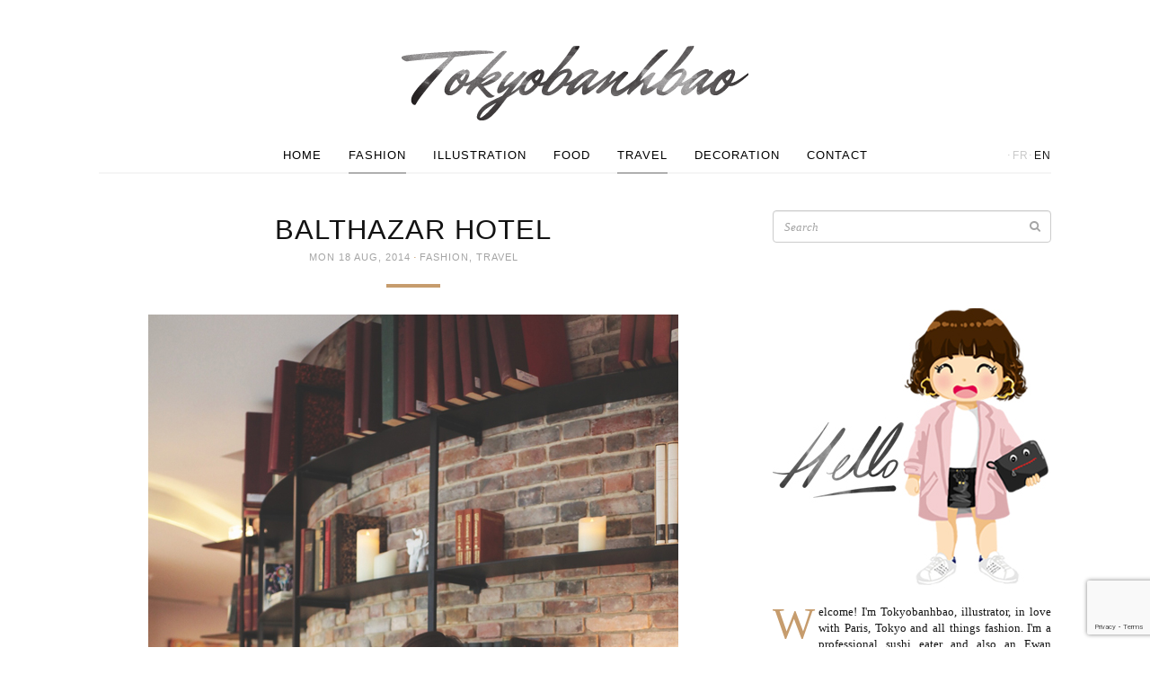

--- FILE ---
content_type: text/html; charset=UTF-8
request_url: https://www.tokyobanhbao.com/en/2014/08/18/balthazar-hotel/
body_size: 22168
content:
<!doctype html>
<html class="no-js" lang="en-US">
<head>
  <meta charset="utf-8">
  <meta http-equiv="X-UA-Compatible" content="IE=edge">
  <title>Balthazar Hotel | Le monde de Tokyobanhbao: Blog Mode gourmand</title>
  <meta name="viewport" content="width=device-width, initial-scale=1">

  <meta name='robots' content='max-image-preview:large' />
<link rel="alternate" href="https://www.tokyobanhbao.com/2014/08/18/hotel-balthazar-rennes-mgallery-spa-blog-mode/" hreflang="fr" />
<link rel="alternate" href="https://www.tokyobanhbao.com/en/2014/08/18/balthazar-hotel/" hreflang="en" />
<link rel='dns-prefetch' href='//ajax.googleapis.com' />
<link rel='dns-prefetch' href='//maps.googleapis.com' />
<link rel="alternate" type="application/rss+xml" title="Le monde de Tokyobanhbao: Blog Mode gourmand &raquo; Balthazar Hotel Comments Feed" href="https://www.tokyobanhbao.com/en/2014/08/18/balthazar-hotel/feed/" />
<link rel="alternate" title="oEmbed (JSON)" type="application/json+oembed" href="https://www.tokyobanhbao.com/wp-json/oembed/1.0/embed?url=https%3A%2F%2Fwww.tokyobanhbao.com%2Fen%2F2014%2F08%2F18%2Fbalthazar-hotel%2F&#038;lang=en" />
<link rel="alternate" title="oEmbed (XML)" type="text/xml+oembed" href="https://www.tokyobanhbao.com/wp-json/oembed/1.0/embed?url=https%3A%2F%2Fwww.tokyobanhbao.com%2Fen%2F2014%2F08%2F18%2Fbalthazar-hotel%2F&#038;format=xml&#038;lang=en" />
<style id='wp-img-auto-sizes-contain-inline-css' type='text/css'>
img:is([sizes=auto i],[sizes^="auto," i]){contain-intrinsic-size:3000px 1500px}
/*# sourceURL=wp-img-auto-sizes-contain-inline-css */
</style>
<style id='wp-emoji-styles-inline-css' type='text/css'>

	img.wp-smiley, img.emoji {
		display: inline !important;
		border: none !important;
		box-shadow: none !important;
		height: 1em !important;
		width: 1em !important;
		margin: 0 0.07em !important;
		vertical-align: -0.1em !important;
		background: none !important;
		padding: 0 !important;
	}
/*# sourceURL=wp-emoji-styles-inline-css */
</style>
<link rel='stylesheet' id='wp-block-library-css' href='https://www.tokyobanhbao.com/wp-includes/css/dist/block-library/style.min.css?ver=6.9' type='text/css' media='all' />
<style id='global-styles-inline-css' type='text/css'>
:root{--wp--preset--aspect-ratio--square: 1;--wp--preset--aspect-ratio--4-3: 4/3;--wp--preset--aspect-ratio--3-4: 3/4;--wp--preset--aspect-ratio--3-2: 3/2;--wp--preset--aspect-ratio--2-3: 2/3;--wp--preset--aspect-ratio--16-9: 16/9;--wp--preset--aspect-ratio--9-16: 9/16;--wp--preset--color--black: #000000;--wp--preset--color--cyan-bluish-gray: #abb8c3;--wp--preset--color--white: #ffffff;--wp--preset--color--pale-pink: #f78da7;--wp--preset--color--vivid-red: #cf2e2e;--wp--preset--color--luminous-vivid-orange: #ff6900;--wp--preset--color--luminous-vivid-amber: #fcb900;--wp--preset--color--light-green-cyan: #7bdcb5;--wp--preset--color--vivid-green-cyan: #00d084;--wp--preset--color--pale-cyan-blue: #8ed1fc;--wp--preset--color--vivid-cyan-blue: #0693e3;--wp--preset--color--vivid-purple: #9b51e0;--wp--preset--gradient--vivid-cyan-blue-to-vivid-purple: linear-gradient(135deg,rgb(6,147,227) 0%,rgb(155,81,224) 100%);--wp--preset--gradient--light-green-cyan-to-vivid-green-cyan: linear-gradient(135deg,rgb(122,220,180) 0%,rgb(0,208,130) 100%);--wp--preset--gradient--luminous-vivid-amber-to-luminous-vivid-orange: linear-gradient(135deg,rgb(252,185,0) 0%,rgb(255,105,0) 100%);--wp--preset--gradient--luminous-vivid-orange-to-vivid-red: linear-gradient(135deg,rgb(255,105,0) 0%,rgb(207,46,46) 100%);--wp--preset--gradient--very-light-gray-to-cyan-bluish-gray: linear-gradient(135deg,rgb(238,238,238) 0%,rgb(169,184,195) 100%);--wp--preset--gradient--cool-to-warm-spectrum: linear-gradient(135deg,rgb(74,234,220) 0%,rgb(151,120,209) 20%,rgb(207,42,186) 40%,rgb(238,44,130) 60%,rgb(251,105,98) 80%,rgb(254,248,76) 100%);--wp--preset--gradient--blush-light-purple: linear-gradient(135deg,rgb(255,206,236) 0%,rgb(152,150,240) 100%);--wp--preset--gradient--blush-bordeaux: linear-gradient(135deg,rgb(254,205,165) 0%,rgb(254,45,45) 50%,rgb(107,0,62) 100%);--wp--preset--gradient--luminous-dusk: linear-gradient(135deg,rgb(255,203,112) 0%,rgb(199,81,192) 50%,rgb(65,88,208) 100%);--wp--preset--gradient--pale-ocean: linear-gradient(135deg,rgb(255,245,203) 0%,rgb(182,227,212) 50%,rgb(51,167,181) 100%);--wp--preset--gradient--electric-grass: linear-gradient(135deg,rgb(202,248,128) 0%,rgb(113,206,126) 100%);--wp--preset--gradient--midnight: linear-gradient(135deg,rgb(2,3,129) 0%,rgb(40,116,252) 100%);--wp--preset--font-size--small: 13px;--wp--preset--font-size--medium: 20px;--wp--preset--font-size--large: 36px;--wp--preset--font-size--x-large: 42px;--wp--preset--spacing--20: 0.44rem;--wp--preset--spacing--30: 0.67rem;--wp--preset--spacing--40: 1rem;--wp--preset--spacing--50: 1.5rem;--wp--preset--spacing--60: 2.25rem;--wp--preset--spacing--70: 3.38rem;--wp--preset--spacing--80: 5.06rem;--wp--preset--shadow--natural: 6px 6px 9px rgba(0, 0, 0, 0.2);--wp--preset--shadow--deep: 12px 12px 50px rgba(0, 0, 0, 0.4);--wp--preset--shadow--sharp: 6px 6px 0px rgba(0, 0, 0, 0.2);--wp--preset--shadow--outlined: 6px 6px 0px -3px rgb(255, 255, 255), 6px 6px rgb(0, 0, 0);--wp--preset--shadow--crisp: 6px 6px 0px rgb(0, 0, 0);}:where(.is-layout-flex){gap: 0.5em;}:where(.is-layout-grid){gap: 0.5em;}body .is-layout-flex{display: flex;}.is-layout-flex{flex-wrap: wrap;align-items: center;}.is-layout-flex > :is(*, div){margin: 0;}body .is-layout-grid{display: grid;}.is-layout-grid > :is(*, div){margin: 0;}:where(.wp-block-columns.is-layout-flex){gap: 2em;}:where(.wp-block-columns.is-layout-grid){gap: 2em;}:where(.wp-block-post-template.is-layout-flex){gap: 1.25em;}:where(.wp-block-post-template.is-layout-grid){gap: 1.25em;}.has-black-color{color: var(--wp--preset--color--black) !important;}.has-cyan-bluish-gray-color{color: var(--wp--preset--color--cyan-bluish-gray) !important;}.has-white-color{color: var(--wp--preset--color--white) !important;}.has-pale-pink-color{color: var(--wp--preset--color--pale-pink) !important;}.has-vivid-red-color{color: var(--wp--preset--color--vivid-red) !important;}.has-luminous-vivid-orange-color{color: var(--wp--preset--color--luminous-vivid-orange) !important;}.has-luminous-vivid-amber-color{color: var(--wp--preset--color--luminous-vivid-amber) !important;}.has-light-green-cyan-color{color: var(--wp--preset--color--light-green-cyan) !important;}.has-vivid-green-cyan-color{color: var(--wp--preset--color--vivid-green-cyan) !important;}.has-pale-cyan-blue-color{color: var(--wp--preset--color--pale-cyan-blue) !important;}.has-vivid-cyan-blue-color{color: var(--wp--preset--color--vivid-cyan-blue) !important;}.has-vivid-purple-color{color: var(--wp--preset--color--vivid-purple) !important;}.has-black-background-color{background-color: var(--wp--preset--color--black) !important;}.has-cyan-bluish-gray-background-color{background-color: var(--wp--preset--color--cyan-bluish-gray) !important;}.has-white-background-color{background-color: var(--wp--preset--color--white) !important;}.has-pale-pink-background-color{background-color: var(--wp--preset--color--pale-pink) !important;}.has-vivid-red-background-color{background-color: var(--wp--preset--color--vivid-red) !important;}.has-luminous-vivid-orange-background-color{background-color: var(--wp--preset--color--luminous-vivid-orange) !important;}.has-luminous-vivid-amber-background-color{background-color: var(--wp--preset--color--luminous-vivid-amber) !important;}.has-light-green-cyan-background-color{background-color: var(--wp--preset--color--light-green-cyan) !important;}.has-vivid-green-cyan-background-color{background-color: var(--wp--preset--color--vivid-green-cyan) !important;}.has-pale-cyan-blue-background-color{background-color: var(--wp--preset--color--pale-cyan-blue) !important;}.has-vivid-cyan-blue-background-color{background-color: var(--wp--preset--color--vivid-cyan-blue) !important;}.has-vivid-purple-background-color{background-color: var(--wp--preset--color--vivid-purple) !important;}.has-black-border-color{border-color: var(--wp--preset--color--black) !important;}.has-cyan-bluish-gray-border-color{border-color: var(--wp--preset--color--cyan-bluish-gray) !important;}.has-white-border-color{border-color: var(--wp--preset--color--white) !important;}.has-pale-pink-border-color{border-color: var(--wp--preset--color--pale-pink) !important;}.has-vivid-red-border-color{border-color: var(--wp--preset--color--vivid-red) !important;}.has-luminous-vivid-orange-border-color{border-color: var(--wp--preset--color--luminous-vivid-orange) !important;}.has-luminous-vivid-amber-border-color{border-color: var(--wp--preset--color--luminous-vivid-amber) !important;}.has-light-green-cyan-border-color{border-color: var(--wp--preset--color--light-green-cyan) !important;}.has-vivid-green-cyan-border-color{border-color: var(--wp--preset--color--vivid-green-cyan) !important;}.has-pale-cyan-blue-border-color{border-color: var(--wp--preset--color--pale-cyan-blue) !important;}.has-vivid-cyan-blue-border-color{border-color: var(--wp--preset--color--vivid-cyan-blue) !important;}.has-vivid-purple-border-color{border-color: var(--wp--preset--color--vivid-purple) !important;}.has-vivid-cyan-blue-to-vivid-purple-gradient-background{background: var(--wp--preset--gradient--vivid-cyan-blue-to-vivid-purple) !important;}.has-light-green-cyan-to-vivid-green-cyan-gradient-background{background: var(--wp--preset--gradient--light-green-cyan-to-vivid-green-cyan) !important;}.has-luminous-vivid-amber-to-luminous-vivid-orange-gradient-background{background: var(--wp--preset--gradient--luminous-vivid-amber-to-luminous-vivid-orange) !important;}.has-luminous-vivid-orange-to-vivid-red-gradient-background{background: var(--wp--preset--gradient--luminous-vivid-orange-to-vivid-red) !important;}.has-very-light-gray-to-cyan-bluish-gray-gradient-background{background: var(--wp--preset--gradient--very-light-gray-to-cyan-bluish-gray) !important;}.has-cool-to-warm-spectrum-gradient-background{background: var(--wp--preset--gradient--cool-to-warm-spectrum) !important;}.has-blush-light-purple-gradient-background{background: var(--wp--preset--gradient--blush-light-purple) !important;}.has-blush-bordeaux-gradient-background{background: var(--wp--preset--gradient--blush-bordeaux) !important;}.has-luminous-dusk-gradient-background{background: var(--wp--preset--gradient--luminous-dusk) !important;}.has-pale-ocean-gradient-background{background: var(--wp--preset--gradient--pale-ocean) !important;}.has-electric-grass-gradient-background{background: var(--wp--preset--gradient--electric-grass) !important;}.has-midnight-gradient-background{background: var(--wp--preset--gradient--midnight) !important;}.has-small-font-size{font-size: var(--wp--preset--font-size--small) !important;}.has-medium-font-size{font-size: var(--wp--preset--font-size--medium) !important;}.has-large-font-size{font-size: var(--wp--preset--font-size--large) !important;}.has-x-large-font-size{font-size: var(--wp--preset--font-size--x-large) !important;}
/*# sourceURL=global-styles-inline-css */
</style>

<style id='classic-theme-styles-inline-css' type='text/css'>
/*! This file is auto-generated */
.wp-block-button__link{color:#fff;background-color:#32373c;border-radius:9999px;box-shadow:none;text-decoration:none;padding:calc(.667em + 2px) calc(1.333em + 2px);font-size:1.125em}.wp-block-file__button{background:#32373c;color:#fff;text-decoration:none}
/*# sourceURL=/wp-includes/css/classic-themes.min.css */
</style>
<link rel='stylesheet' id='roots_css-css' href='https://www.tokyobanhbao.com/wp-content/themes/tokyobanhbao/assets/css/main.min.css?50524fa99bf1857c81e7bd77b031ba12' type='text/css' media='all' />
<script type="text/javascript" src="https://www.tokyobanhbao.com/wp-content/themes/tokyobanhbao/assets/js/vendor/modernizr.min.js" id="modernizr-js"></script>
<script type="text/javascript" src="//ajax.googleapis.com/ajax/libs/jquery/1.11.1/jquery.min.js" id="jquery-js"></script>
<script>window.jQuery || document.write('<script src="https://www.tokyobanhbao.com/wp-content/themes/tokyobanhbao/assets/vendor/jquery/dist/jquery.min.js?1.11.1"><\/script>')</script>
<script type="text/javascript" src="https://maps.googleapis.com/maps/api/js?key=AIzaSyA2ZH2NRJGMhjYseqMBDGmUyelHU97s3j4&amp;sensor=false&amp;language=en&amp;ver=6.9" id="google-maps-js"></script>
<script type="text/javascript" src="https://www.tokyobanhbao.com/wp-content/themes/tokyobanhbao/assets/vendor/google-maps-clusterer/markerclusterer_compiled.js?ver=6.9" id="google-maps-clusterer-js"></script>
<link rel="https://api.w.org/" href="https://www.tokyobanhbao.com/wp-json/" /><link rel="alternate" title="JSON" type="application/json" href="https://www.tokyobanhbao.com/wp-json/wp/v2/posts/39845" /><link rel="EditURI" type="application/rsd+xml" title="RSD" href="https://www.tokyobanhbao.com/xmlrpc.php?rsd" />
<link rel="canonical" href="https://www.tokyobanhbao.com/en/2014/08/18/balthazar-hotel/" />
<link rel='shortlink' href='https://www.tokyobanhbao.com/?p=39845' />
	
<style type="text/css" media="screen">
	#rotator {
		position: relative;
		width: 310px;
		height: 256px;
		margin: 0; padding: 0;
		overflow: hidden;
	}
</style>
	

  <link href='http://fonts.googleapis.com/css?family=Lato:300,400' rel='stylesheet' type='text/css'>
  <link href='http://fonts.googleapis.com/css?family=Mr+Dafoe' rel='stylesheet' type='text/css'>
  <link href='http://fonts.googleapis.com/css?family=Noto+Serif:400,400italic' rel='stylesheet' type='text/css'>

  <link rel="alternate" type="application/rss+xml" title="Le monde de Tokyobanhbao: Blog Mode gourmand Feed" href="https://www.tokyobanhbao.com/en/feed/">
  <link rel="shortcut icon" href="https://www.tokyobanhbao.com/wp-content/themes/tokyobanhbao/assets/img/favicon.png">
</head>
<body class="wp-singular post-template-default single single-post postid-39845 single-format-standard wp-theme-tokyobanhbao sidebar-primary">
  <div id="fb-root"></div>
<script>(function(d, s, id) {
  var js, fjs = d.getElementsByTagName(s)[0];
  if (d.getElementById(id)) return;
  js = d.createElement(s); js.id = id;
  js.src = "//connect.facebook.net/en_US/sdk.js#xfbml=1&appId=603617619754265&version=v2.0";
  fjs.parentNode.insertBefore(js, fjs);
}(document, 'script', 'facebook-jssdk'));</script>
<script>!function(d,s,id){var js,fjs=d.getElementsByTagName(s)[0],p=/^http:/.test(d.location)?'http':'https';if(!d.getElementById(id)){js=d.createElement(s);js.id=id;js.src=p+'://platform.twitter.com/widgets.js';fjs.parentNode.insertBefore(js,fjs);}}(document, 'script', 'twitter-wjs');</script>
<script type="text/javascript" async src="//assets.pinterest.com/js/pinit.js"></script>

  <!--[if lt IE 8]>
    <div class="alert alert-warning">
      You are using an <strong>outdated</strong> browser. Please <a href="http://browsehappy.com/">upgrade your browser</a> to improve your experience.    </div>
  <![endif]-->

  <header class="banner navbar" role="banner">
<div class="container">
    <div class="header-wrap">
        <div class="navbar-header">
                    <button type="button" class="navbar-toggle collapsed" data-toggle="collapse" data-target=".navbar-collapse">
                <span class="sr-only">Toggle navigation</span>
                <span class="icon-bar"></span>
                <span class="icon-bar"></span>
                <span class="icon-bar"></span>
            </button>
            <!-- <a class="navbar-brand" href="https://www.tokyobanhbao.com/en/">Le monde de Tokyobanhbao: Blog Mode gourmand</a> -->
                  <div class="navbar-logo">
            <a href="https://www.tokyobanhbao.com/en/">
              <img src="https://www.tokyobanhbao.com/wp-content/themes/tokyobanhbao/assets/img/logo-header.png" width="386" height="83" alt="Le monde de Tokyobanhbao: Blog Mode gourmand" />
            </a>
          </div>
        </div>
        <nav class="collapse navbar-collapse" role="navigation"><ul id="menu-primary-navigation-en" class="nav navbar-nav"><li class="menu-home"><a href="http://www.tokyobanhbao.com/en/">Home</a></li>
<li class="current-post-ancestor active current-post-parent menu-fashion"><a href="https://www.tokyobanhbao.com/en/category/fashion/">Fashion</a></li>
<li class="menu-illustration"><a href="https://www.tokyobanhbao.com/en/category/illustration-en/">Illustration</a></li>
<li class="menu-food"><a href="https://www.tokyobanhbao.com/en/category/food-en/">Food</a></li>
<li class="current-post-ancestor active current-post-parent menu-travel"><a href="https://www.tokyobanhbao.com/en/category/travel/">Travel</a></li>
<li class="menu-decoration"><a href="https://www.tokyobanhbao.com/en/category/decoration-en/">Decoration</a></li>
<li class="menu-contact"><a href="https://www.tokyobanhbao.com/en/contact-en/">Contact</a></li>
</ul><div class="lang-menu"><i>·</i><a href="https://www.tokyobanhbao.com/2014/08/18/hotel-balthazar-rennes-mgallery-spa-blog-mode/" >fr</a><i>·</i><a href="https://www.tokyobanhbao.com/en/2014/08/18/balthazar-hotel/" class="active">en</a></div></nav>
    </div>
</div>
</header>

  <div class="wrap container" role="document">
    <div class="content">
            <main class="main" role="main">
          <article class="post-39845 post type-post status-publish format-standard has-post-thumbnail hentry category-fashion category-travel">
    <header>
      <h1 class="entry-title">Balthazar Hotel</h1>
      <time class="published" datetime="2014-08-18T08:36:37+02:00">Mon 18 Aug, 2014</time>
<i class="dot">·</i> <span class="category"><a href="https://www.tokyobanhbao.com/en/category/fashion/" rel="category tag">Fashion</a>, <a href="https://www.tokyobanhbao.com/en/category/travel/" rel="category tag">Travel</a></span>
<div class="hr"></div>
    </header>
    <div class="entry-content">
      <p><img fetchpriority="high" decoding="async" class="alignnone size-full wp-image-31444" src="http://www.tokyobanhbao.com/wp-content/uploads/2014/08/hotel-balthazar-rennes-jupe-bash-redoute-tokyobanhbao-blog-mode.jpg" alt="" width="590" height="885" /></p>
<p style="text-align: justify;"><span style="color: #888888;"><span style="color: #000000;">I won&#8217;t be posing in my flat (even though I would love it since I love the setting!) but in the very warm and inspiring salon of the</span><em><strong> <a href="http://www.hotel-balthazar.com/fr/" target="_blank">Balthazar Hotel &amp; Spa</a></strong></em> <span style="color: #000000;">in Rennes, who were lovely enough to invite me this week-end (you certainly already saw it on</span> <a href="http://instagram.com/tokyobanhbao/" target="_blank">Instagram</a><span style="color: #000000;">).</span></span></p>
<p style="text-align: justify;"><span style="color: #888888;"><span style="color: #000000;">I am wearing an outfit that makes me think (from afar and in the dark) to the one</span> <a href="http://www.tokyobanhbao.com/charlotte-gainsbourg-cesars-2013-blog-mode/" target="_blank">Charlotte Gainsbourg</a> <span style="color: #000000;">wore at the Cesars ceremony of 2013. It goes without saying that Charlotte&#8217;s look is more sophisticated (created by Anthony Vaccarello) but the skirt is uncanny, don&#8217;t you think?</span></span></p>
<p style="text-align: justify;"><span style="color: #000000;">I for my part adapted it for a more ordinary day (without accepting a Cesar but instead for sampling Brittany pancakes) and this is the result!<em> (English translation by TradIsa)</em></span></p>
<p><img decoding="async" class="alignnone size-full wp-image-31446" src="http://www.tokyobanhbao.com/wp-content/uploads/2014/08/hotel-balthazar-rennes-salon-tokyobanhbao-blog-mode.jpg" alt="" width="590" height="881" /></p>
<p><img decoding="async" class="alignnone size-full wp-image-31451" src="http://www.tokyobanhbao.com/wp-content/uploads/2014/08/deco-salon-hotel-balthazar-rennes.jpg" alt="" width="590" height="440" /></p>
<p><img loading="lazy" decoding="async" class="alignnone size-full wp-image-31457" src="http://www.tokyobanhbao.com/wp-content/uploads/2014/08/felix-the-cat-book-hotel-balthazar-tokyobanhbao-blog-mode.jpg" alt="" width="590" height="400" /></p>
<p><img loading="lazy" decoding="async" class="alignnone size-full wp-image-31449" src="http://www.tokyobanhbao.com/wp-content/uploads/2014/08/jupe-blazer-bash-la-redoute-tokyobanhbao-blog-mode.jpg" alt="" width="590" height="383" /></p>
<p><img loading="lazy" decoding="async" class="alignnone size-full wp-image-31455" src="http://www.tokyobanhbao.com/wp-content/uploads/2014/08/hotel-balthazar-rennes-bretagne-etageres-salon.jpg" alt="" width="590" height="440" /></p>
<p><img loading="lazy" decoding="async" class="alignnone size-full wp-image-31460" src="http://www.tokyobanhbao.com/wp-content/uploads/2014/08/hotel-balthazar-mgallery-rennes-tokyobanhbao-blog-mode.jpg" alt="" width="590" height="869" /></p>
<p><img loading="lazy" decoding="async" class="alignnone size-full wp-image-31469" src="http://www.tokyobanhbao.com/wp-content/uploads/2014/08/hotel-spa-balthazar-mgallery-rennes-entree.jpg" alt="" width="590" height="394" /></p>
<p><img loading="lazy" decoding="async" class="alignnone size-full wp-image-31462" src="http://www.tokyobanhbao.com/wp-content/uploads/2014/08/livres-bibliotheque-hotel-balthazar-rennes.jpg" alt="" width="590" height="393" /></p>
<p><img loading="lazy" decoding="async" class="alignnone size-full wp-image-31467" src="http://www.tokyobanhbao.com/wp-content/uploads/2014/08/bar-hotel-balthazar-rennes-tokyobanhbao-blog-mode.jpg" alt="" width="590" height="889" /></p>
<p><img loading="lazy" decoding="async" src="http://www.tokyobanhbao.com/wp-content/uploads/2014/08/chemise-madewell-collier-asos-hotel-balthazar-rennes.jpg" alt="" width="590" height="386" /></p>
<p><img loading="lazy" decoding="async" class="alignnone size-full wp-image-31465" src="http://www.tokyobanhbao.com/wp-content/uploads/2014/08/books-bird-hotel-balthazar-tokyobanhbao-blog-mode.jpg" alt="" width="590" height="393" /></p>
<map id="_Image-Maps_1201305141334015" name="Image-Maps_1201305141334015">
<area title="" alt="" coords="10,10,103,136" shape="rect" href="http://ad.zanox.com/ppc/?23380707C1461897139&amp;ulp=[[http://k.keyade.com/kack/1/?REMPLACE&amp;kaAdgId=366109&amp;kaRdt=http://www.laredoute.fr/vente-veste-de-smoking.aspx?productid=324477745&amp;documentid=999999&amp;categoryid=120023936&amp;customertarget=0&amp;offertype=0&amp;prodcolor=1%23pos=tg_n_n_n_n_n_n&amp;numberpage=1&amp;cod=21FR11142561]]" target="_blank" />
<area title="" alt="" coords="116,9,209,135" shape="rect" href="http://ad.zanox.com/ppc/?25341675C892987421&amp;ulp=[[http://fr.topshop.com/webapp/wcs/stores/servlet/ProductDisplay?beginIndex=0&amp;viewAllFlag=&amp;langId=-2&amp;storeId=13057&amp;catalogId=34056&amp;parent_categoryId=345707&amp;categoryId=345717&amp;productId=15471055]]" target="_blank" />
<area title="" alt="" coords="225,10,318,136" shape="rect" href="http://ad.zanox.com/ppc/?23380707C1461897139&amp;ulp=[[http://k.keyade.com/kack/1/?REMPLACE&amp;kaAdgId=366109&amp;kaRdt=http://www.laredoute.fr/ppdp/prod-324476858.aspx?docid=00000000000001&amp;cod=21FR11142561]]" target="_blank" />
<area title="" alt="" coords="338,10,431,136" shape="rect" href="http://click.linksynergy.com/fs-bin/click?id=Eo0jiU7qp5s&amp;subid=&amp;offerid=254410.1&amp;type=10&amp;tmpid=6887&amp;RD_PARM1=http%3A%2F%2Fwww.net-a-porter.com%2Fproduct%2F430310%2FAcne_Studios%2Fbottines-en-cuir-pistol" target="_blank" />
<area title="" alt="" coords="451,12,544,138" shape="rect" href="http://ad.zanox.com/ppc/?20054196C1990917494&amp;ulp=[[http://www.sephora.fr/Maquillage/Levres/Gloss/L-Absolu-Velours-Gloss/P1551027;jsessionid=0DE27CEE8D9813DC3AB9AE4601E05118.wfr2j?bl=Lanc%C3%B4me%3ALANCO_BrandActuality%3A1&amp;cm_mmc=Affiliation_Promotionnelle_zanox_catalogueproduits__LienTexte__241012]]" target="_blank" /> </map>
<p>&nbsp;</p>
      <div class="entry-my-outfit">
    <hr>
    <h3>My Outfit</h3>
    <p>Skirt <a href="http://ad.zanox.com/ppc/?23380707C1461897139&amp;ulp=[[http://k.keyade.com/kack/1/?REMPLACE&amp;kaAdgId=366109&amp;kaRdt=http://www.laredoute.fr/ppdp/prod-324476858.aspx?docid=00000000000001&amp;cod=21FR11142561]]" target="_blank"><strong>Ba&amp;Sh pour la Redoute</strong></a><br />
Shirt <strong>Madewell</strong><br />
Necklace <a href="http://ad.zanox.com/ppc/?16606400C728069979&amp;ulp=[[http://www.asos.fr/referrer/pgereferrer.aspx?path=www.asos.fr/ASOS-Collier-%C3%A0-pendentif-cylindrique/10tw13/?iid=3046196&amp;cid=11408&amp;Rf-200=11&amp;Rf-400=53&amp;sh=0&amp;pge=0&amp;pgesize=36&amp;sort=-1&amp;clr=Gold&amp;mporgp=L0FTT1MvQVNPUy1DeWxpbmRlci1OZWNrbGFjZS9Qcm9kLw..]]" target="_blank"><strong>ASOS</strong></a><br />
Blazer <a href="http://ad.zanox.com/ppc/?23380707C1461897139&amp;ulp=[[http://k.keyade.com/kack/1/?REMPLACE&amp;kaAdgId=366109&amp;kaRdt=http://www.laredoute.fr/vente-veste-de-smoking.aspx?productid=324477745&amp;documentid=999999&amp;categoryid=120023936&amp;customertarget=0&amp;offertype=0&amp;prodcolor=1%23pos=tg_n_n_n_n_n_n&amp;numberpage=1&amp;cod=21FR11142561]]" target="_blank"><strong>Ba&amp;Sh pour La Redoute</strong></a><br />
Lipstick<em> L’absolu Velours « Velours de Grenade</em> »<a href="http://ad.zanox.com/ppc/?20054196C1990917494&amp;ulp=[[http://www.sephora.fr/Maquillage/Levres/Gloss/L-Absolu-Velours-Gloss/P1551027;jsessionid=0DE27CEE8D9813DC3AB9AE4601E05118.wfr2j?bl=Lanc%C3%B4me%3ALANCO_BrandActuality%3A1&amp;cm_mmc=Affiliation_Promotionnelle_zanox_catalogueproduits__LienTexte__241012]]" target="_blank"> <strong>Lancôme</strong></a><br />
Tights <em>Fatal Lace 15 Seamless</em><strong> Wolford</strong><br />
Boots <em>Pistol </em><a href="http://click.linksynergy.com/fs-bin/click?id=Eo0jiU7qp5s&amp;subid=&amp;offerid=254410.1&amp;type=10&amp;tmpid=6887&amp;RD_PARM1=http%3A%2F%2Fwww.net-a-porter.com%2Fproduct%2F430310%2FAcne_Studios%2Fbottines-en-cuir-pistol" target="_blank"><strong>Acne</strong></a></p>
</div>
                    </div>
    <footer>
            <div class="entry-sharer border-top-bot">
    <div class="left">
        <div class="sharer fb">
            <div class="fb-like" data-href="https://www.tokyobanhbao.com/en/2014/08/18/balthazar-hotel/" data-layout="button_count" data-action="like" data-show-faces="false" data-share="false"></div>
        </div>
        <div class="sharer pinterest">
            <a href="//fr.pinterest.com/pin/create/button/" data-pin-do="buttonBookmark" ><img src="//assets.pinterest.com/images/pidgets/pinit_fg_en_rect_gray_20.png" /></a>
        </div>
        <div class="sharer twitter">
            <a href="https://twitter.com/share" class="twitter-share-button" data-text="Balthazar Hotel" data-via="Tokyobanhbao" data-url="https://www.tokyobanhbao.com/en/2014/08/18/balthazar-hotel/">Tweet</a>
        </div>
    </div>
    <div class="right comments-count">
        <a href="https://www.tokyobanhbao.com/en/2014/08/18/balthazar-hotel/#comments">            47 Comments <i class="fa fa-comment"></i>
        </a>    </div>
</div>
      
<div class="entry-prev-next">
    <div class="prev-post">
        <a href="https://www.tokyobanhbao.com/en/2014/08/14/shes-got-the-look-15/">            <i class="fa fa-angle-left"></i>
                        <figure>
                <img width="166" height="166" src="https://www.tokyobanhbao.com/wp-content/uploads/2014/08/shes-got-the-look-15-illustration-tokyobanhbao-blog-mode-166x166.jpg" class="attachment-thumbnail size-thumbnail wp-post-image" alt="" decoding="async" loading="lazy" />            </figure>
                        <span class="link">
                <span>Previous</span>
                                    <div>She&#8217;s got the look ! #15</div>
                            </span>
        </a>    </div><!--
 --><div class="next-post">
        <a href="https://www.tokyobanhbao.com/en/2014/08/22/lile-de-brehat/">            <span class="link">
                <span>Next</span>
                                    <div>L&#8217;île de Bréhat</div>
                            </span>
                        <figure>
                <img width="166" height="166" src="https://www.tokyobanhbao.com/wp-content/uploads/2014/08/ile-de-brehat-phare-du-paon-granite-rose-blog-mode-166x166.jpg" class="attachment-thumbnail size-thumbnail wp-post-image" alt="" decoding="async" loading="lazy" />            </figure>
                        <i class="fa fa-angle-right"></i>
        </a>    </div>
</div>
      <div class="entry-related-posts">
    <h3 class="border-top-bot">Related Posts <i class="fa fa-star"></i></h3>

        <div class="related-post">
        <a href="https://www.tokyobanhbao.com/en/2026/01/01/magic-2026/" class="caption-hover">
            <figure>
                <img width="166" height="166" src="https://www.tokyobanhbao.com/wp-content/uploads/2025/12/IMG_5378-166x166.jpeg" class="attachment-thumbnail size-thumbnail wp-post-image" alt="" decoding="async" loading="lazy" />                <figcaption>
                    <div class="pre-valign"></div><!--
                 --><div class="valign">
                        <time class="published" datetime="2014-08-18T08:36:37+02:00">1/1/26</time>
                        <h4>Magic 2026!</h4>
                    </div>
                    <div class="overlay"></div>
                </figcaption>
            </figure>
        </a>
    </div>
    </div>
    </footer>
    
<section id="comments">
      <h3 class="border-top-bot">47 Comments <i class="fa fa-comment"></i></h3>

    <ol class="media-list">
      
  <li id="comment-86766" class="comment even thread-even depth-1 media comment-86766">
    <img alt='' src='https://secure.gravatar.com/avatar/297248d28d921f1b0268a83d08ac184cead4deee7289887874469448d83c8b1c?s=50&#038;d=mm&#038;r=g' srcset='https://secure.gravatar.com/avatar/297248d28d921f1b0268a83d08ac184cead4deee7289887874469448d83c8b1c?s=100&#038;d=mm&#038;r=g 2x' class='avatar pull-left media-object avatar-50 photo' height='50' width='50' loading='lazy' decoding='async'/><div class="media-body">
  <a rel="nofollow" class="comment-reply-link" href="https://www.tokyobanhbao.com/2014/08/18/hotel-balthazar-rennes-mgallery-spa-blog-mode/?replytocom=86766#respond" data-commentid="86766" data-postid="31440" data-belowelement="comment-86766" data-respondelement="respond" data-replyto="Reply to Charlotte" aria-label="Reply to Charlotte">Reply</a>    <h4 class="media-heading"><a href="http://ladress.me" target="_blank">Charlotte</a></h4>
  <time datetime="2014-08-18T09:54:29+02:00"><a href="https://www.tokyobanhbao.com/2014/08/18/hotel-balthazar-rennes-mgallery-spa-blog-mode/#comment-86766">Mon 18 Aug, 2014</a></time>
  
  
  <p>J&#8217;adore cette jupe ! On commence à la voir pas mal sur les blogs 🙂<br />
Tu la portes très bien en tout cas.</p>

  </div></li>

  <li id="comment-86777" class="comment odd alt thread-odd thread-alt depth-1 media comment-86777">
    <img alt='' src='https://secure.gravatar.com/avatar/8a435f3579cd4dad6044e6decad055be1299fab9ea442c21a34dd50f1fe754c5?s=50&#038;d=mm&#038;r=g' srcset='https://secure.gravatar.com/avatar/8a435f3579cd4dad6044e6decad055be1299fab9ea442c21a34dd50f1fe754c5?s=100&#038;d=mm&#038;r=g 2x' class='avatar pull-left media-object avatar-50 photo' height='50' width='50' loading='lazy' decoding='async'/><div class="media-body">
  <a rel="nofollow" class="comment-reply-link" href="https://www.tokyobanhbao.com/2014/08/18/hotel-balthazar-rennes-mgallery-spa-blog-mode/?replytocom=86777#respond" data-commentid="86777" data-postid="31440" data-belowelement="comment-86777" data-respondelement="respond" data-replyto="Reply to Ariane" aria-label="Reply to Ariane">Reply</a>    <h4 class="media-heading">Ariane</h4>
  <time datetime="2014-08-18T11:37:35+02:00"><a href="https://www.tokyobanhbao.com/2014/08/18/hotel-balthazar-rennes-mgallery-spa-blog-mode/#comment-86777">Mon 18 Aug, 2014</a></time>
  
  
  <p>Bonjour Tokyobanhbao , si tu veux tu n&#8217;es pas obligée de publier mon commentaire mais as tu un partenariat avec la redoute ? C&#8217;est une question que je me pose depuis quelques mois . En tout cas la deco de ce salon fait rêver 😉</p>

      <ul class="comment even thread-even depth-1 media list-unstyled comment-86777">
    
  <li id="comment-86778" class="comment byuser comment-author-tokyobb bypostauthor odd alt depth-2 media comment-86778">
    <img alt='' src='https://secure.gravatar.com/avatar/f9333b2e15395e3149949ac7eb99789d8d7f714cb68d26af38a18b0418f9d435?s=50&#038;d=mm&#038;r=g' srcset='https://secure.gravatar.com/avatar/f9333b2e15395e3149949ac7eb99789d8d7f714cb68d26af38a18b0418f9d435?s=100&#038;d=mm&#038;r=g 2x' class='avatar pull-left media-object avatar-50 photo' height='50' width='50' loading='lazy' decoding='async'/><div class="media-body">
  <a rel="nofollow" class="comment-reply-link" href="https://www.tokyobanhbao.com/2014/08/18/hotel-balthazar-rennes-mgallery-spa-blog-mode/?replytocom=86778#respond" data-commentid="86778" data-postid="31440" data-belowelement="comment-86778" data-respondelement="respond" data-replyto="Reply to Tokyobanhbao" aria-label="Reply to Tokyobanhbao">Reply</a>    <h4 class="media-heading">Tokyobanhbao</h4>
  <time datetime="2014-08-18T11:44:19+02:00"><a href="https://www.tokyobanhbao.com/2014/08/18/hotel-balthazar-rennes-mgallery-spa-blog-mode/#comment-86778">Mon 18 Aug, 2014</a></time>
  
  
  <p>Pas de souci ! La Redoute m&#8217;offre régulièrement des bons d&#8217;achat et je choisis ce qui me plaît sur leur site. Voilà ! Et en effet, cette déco est très inspirante ( de toutes façons je suis obsédée par les étagères et bibelots) 🙂</p>

  </div></li>
</ul></div></li>

  <li id="comment-86779" class="comment even thread-odd thread-alt depth-1 media comment-86779">
    <img alt='' src='https://secure.gravatar.com/avatar/f6d273ecdd89b89f8b1f111dac1e45fa9f314a08156fd283bbc73f7995dbb81e?s=50&#038;d=mm&#038;r=g' srcset='https://secure.gravatar.com/avatar/f6d273ecdd89b89f8b1f111dac1e45fa9f314a08156fd283bbc73f7995dbb81e?s=100&#038;d=mm&#038;r=g 2x' class='avatar pull-left media-object avatar-50 photo' height='50' width='50' loading='lazy' decoding='async'/><div class="media-body">
  <a rel="nofollow" class="comment-reply-link" href="https://www.tokyobanhbao.com/2014/08/18/hotel-balthazar-rennes-mgallery-spa-blog-mode/?replytocom=86779#respond" data-commentid="86779" data-postid="31440" data-belowelement="comment-86779" data-respondelement="respond" data-replyto="Reply to Kalidhia" aria-label="Reply to Kalidhia">Reply</a>    <h4 class="media-heading"><a href="http://bulledekalidhia.wordpress.com" target="_blank">Kalidhia</a></h4>
  <time datetime="2014-08-18T11:55:41+02:00"><a href="https://www.tokyobanhbao.com/2014/08/18/hotel-balthazar-rennes-mgallery-spa-blog-mode/#comment-86779">Mon 18 Aug, 2014</a></time>
  
  
  <p>Magnifique la décoration de cette hôtel !</p>
<p>OMG, j&#8217;adore ! *o*</p>
<p>Bah, si tu veux mon avis, ce type d&#8217;ensemble te va encore mieux qu&#8217;à Charlotte !<br />
Tu as plus de classe je trouve et la chemise rend beaucoup mieux boutonnée ainsi.</p>
<p>Sophie.<br />
<a href="http://bulledekalidhia.wordpress.com" rel="nofollow ugc">http://bulledekalidhia.wordpress.com</a></p>

      <ul class="comment odd alt thread-even depth-1 media list-unstyled comment-86779">
    
  <li id="comment-86812" class="comment byuser comment-author-tokyobb bypostauthor even depth-2 media comment-86812">
    <img alt='' src='https://secure.gravatar.com/avatar/f9333b2e15395e3149949ac7eb99789d8d7f714cb68d26af38a18b0418f9d435?s=50&#038;d=mm&#038;r=g' srcset='https://secure.gravatar.com/avatar/f9333b2e15395e3149949ac7eb99789d8d7f714cb68d26af38a18b0418f9d435?s=100&#038;d=mm&#038;r=g 2x' class='avatar pull-left media-object avatar-50 photo' height='50' width='50' loading='lazy' decoding='async'/><div class="media-body">
  <a rel="nofollow" class="comment-reply-link" href="https://www.tokyobanhbao.com/2014/08/18/hotel-balthazar-rennes-mgallery-spa-blog-mode/?replytocom=86812#respond" data-commentid="86812" data-postid="31440" data-belowelement="comment-86812" data-respondelement="respond" data-replyto="Reply to Tokyobanhbao" aria-label="Reply to Tokyobanhbao">Reply</a>    <h4 class="media-heading">Tokyobanhbao</h4>
  <time datetime="2014-08-18T19:49:31+02:00"><a href="https://www.tokyobanhbao.com/2014/08/18/hotel-balthazar-rennes-mgallery-spa-blog-mode/#comment-86812">Mon 18 Aug, 2014</a></time>
  
  
  <p>tu me flattes tu me flattes ! Personnellement je préfère la tenue de Charlotte dans l&#8217;absolu (le style plus rock-chic) car j&#8217;aime cette espèce de chemise-blazer qu&#8217;elle a et aussi la jupe est quand même nettement plus travaillée. mais merci hein ! ^^</p>

      <ul class="comment byuser comment-author-tokyobb bypostauthor odd alt depth-2 media list-unstyled comment-86812">
    
  <li id="comment-86817" class="comment even depth-3 media comment-86817">
    <img alt='' src='https://secure.gravatar.com/avatar/effc3a320e506d13b1cb173d90c7466ac4fe64be65aeca0308ae6bb37b851f94?s=50&#038;d=mm&#038;r=g' srcset='https://secure.gravatar.com/avatar/effc3a320e506d13b1cb173d90c7466ac4fe64be65aeca0308ae6bb37b851f94?s=100&#038;d=mm&#038;r=g 2x' class='avatar pull-left media-object avatar-50 photo' height='50' width='50' loading='lazy' decoding='async'/><div class="media-body">
  <a rel="nofollow" class="comment-reply-link" href="https://www.tokyobanhbao.com/2014/08/18/hotel-balthazar-rennes-mgallery-spa-blog-mode/?replytocom=86817#respond" data-commentid="86817" data-postid="31440" data-belowelement="comment-86817" data-respondelement="respond" data-replyto="Reply to ApollineR" aria-label="Reply to ApollineR">Reply</a>    <h4 class="media-heading"><a href="http://fr.apolliner.com/" target="_blank">ApollineR</a></h4>
  <time datetime="2014-08-18T21:24:07+02:00"><a href="https://www.tokyobanhbao.com/2014/08/18/hotel-balthazar-rennes-mgallery-spa-blog-mode/#comment-86817">Mon 18 Aug, 2014</a></time>
  
  
  <p>Je pense aussi qu&#8217;elle te va mieux, celle de Charlotte fait plus guerrière je trouve</p>

  </div></li>
</ul></div></li>
</ul></div></li>

  <li id="comment-86780" class="comment odd alt thread-odd thread-alt depth-1 media comment-86780">
    <img alt='' src='https://secure.gravatar.com/avatar/8411e09b3ede3a2883484b35e4aefa12a32c40bb5736a70b3e561f659e906e6f?s=50&#038;d=mm&#038;r=g' srcset='https://secure.gravatar.com/avatar/8411e09b3ede3a2883484b35e4aefa12a32c40bb5736a70b3e561f659e906e6f?s=100&#038;d=mm&#038;r=g 2x' class='avatar pull-left media-object avatar-50 photo' height='50' width='50' loading='lazy' decoding='async'/><div class="media-body">
  <a rel="nofollow" class="comment-reply-link" href="https://www.tokyobanhbao.com/2014/08/18/hotel-balthazar-rennes-mgallery-spa-blog-mode/?replytocom=86780#respond" data-commentid="86780" data-postid="31440" data-belowelement="comment-86780" data-respondelement="respond" data-replyto="Reply to Elsa" aria-label="Reply to Elsa">Reply</a>    <h4 class="media-heading">Elsa</h4>
  <time datetime="2014-08-18T11:59:42+02:00"><a href="https://www.tokyobanhbao.com/2014/08/18/hotel-balthazar-rennes-mgallery-spa-blog-mode/#comment-86780">Mon 18 Aug, 2014</a></time>
  
  
  <p>Bonjour Tokyobanhbao ! Cette jupe est charmante et te va a ravir. Puis-je te demander quelle taille tu as choisi ? Est-elle très courte ? Merci !</p>

      <ul class="comment even thread-even depth-1 media list-unstyled comment-86780">
    
  <li id="comment-86781" class="comment byuser comment-author-tokyobb bypostauthor odd alt depth-2 media comment-86781">
    <img alt='' src='https://secure.gravatar.com/avatar/f9333b2e15395e3149949ac7eb99789d8d7f714cb68d26af38a18b0418f9d435?s=50&#038;d=mm&#038;r=g' srcset='https://secure.gravatar.com/avatar/f9333b2e15395e3149949ac7eb99789d8d7f714cb68d26af38a18b0418f9d435?s=100&#038;d=mm&#038;r=g 2x' class='avatar pull-left media-object avatar-50 photo' height='50' width='50' loading='lazy' decoding='async'/><div class="media-body">
  <a rel="nofollow" class="comment-reply-link" href="https://www.tokyobanhbao.com/2014/08/18/hotel-balthazar-rennes-mgallery-spa-blog-mode/?replytocom=86781#respond" data-commentid="86781" data-postid="31440" data-belowelement="comment-86781" data-respondelement="respond" data-replyto="Reply to Tokyobanhbao" aria-label="Reply to Tokyobanhbao">Reply</a>    <h4 class="media-heading">Tokyobanhbao</h4>
  <time datetime="2014-08-18T12:09:13+02:00"><a href="https://www.tokyobanhbao.com/2014/08/18/hotel-balthazar-rennes-mgallery-spa-blog-mode/#comment-86781">Mon 18 Aug, 2014</a></time>
  
  
  <p>Merci !</p>
<p>Je fais du 38 et j&#8217;ai commandé 38. Mais je pense qu&#8217;il vaudrait mieux choisir une taille au-dessus car effectivement elle est plutôt courte et près du corps (même si on est très à l&#8217;aise dedans)</p>
<p>En  40, je pense que j&#8217;aurais gagné un peu de longueur et le drapé aurait été plus &#8220;loose&#8221; donc je te conseillerai de prendre une taille au-dessus de ta taille habituelle ! 🙂</p>

  </div></li>
</ul></div></li>

  <li id="comment-86790" class="comment even thread-odd thread-alt depth-1 media comment-86790">
    <img alt='' src='https://secure.gravatar.com/avatar/b3aca70c690d804bedacc92a7dd7a0e62f960c0716c6d2f10b21ff9ce0523ce6?s=50&#038;d=mm&#038;r=g' srcset='https://secure.gravatar.com/avatar/b3aca70c690d804bedacc92a7dd7a0e62f960c0716c6d2f10b21ff9ce0523ce6?s=100&#038;d=mm&#038;r=g 2x' class='avatar pull-left media-object avatar-50 photo' height='50' width='50' loading='lazy' decoding='async'/><div class="media-body">
  <a rel="nofollow" class="comment-reply-link" href="https://www.tokyobanhbao.com/2014/08/18/hotel-balthazar-rennes-mgallery-spa-blog-mode/?replytocom=86790#respond" data-commentid="86790" data-postid="31440" data-belowelement="comment-86790" data-respondelement="respond" data-replyto="Reply to Lilyzab" aria-label="Reply to Lilyzab">Reply</a>    <h4 class="media-heading"><a href="http://www.lilyzab.com" target="_blank">Lilyzab</a></h4>
  <time datetime="2014-08-18T13:19:39+02:00"><a href="https://www.tokyobanhbao.com/2014/08/18/hotel-balthazar-rennes-mgallery-spa-blog-mode/#comment-86790">Mon 18 Aug, 2014</a></time>
  
  
  <p>L’hôtel est tout neuf je passe souvent devant et je bave, il a l&#8217;air trop beau de l’extérieur! Et maintenant je sais à quoi il ressemble à l’intérieur, ouaah *_*! J&#8217;adore ta jupe elle est magnifique!</p>
<p><a href="http://www.lilyzab.com" rel="nofollow ugc">http://www.lilyzab.com</a></p>

      <ul class="comment odd alt thread-even depth-1 media list-unstyled comment-86790">
    
  <li id="comment-86796" class="comment byuser comment-author-tokyobb bypostauthor even depth-2 media comment-86796">
    <img alt='' src='https://secure.gravatar.com/avatar/f9333b2e15395e3149949ac7eb99789d8d7f714cb68d26af38a18b0418f9d435?s=50&#038;d=mm&#038;r=g' srcset='https://secure.gravatar.com/avatar/f9333b2e15395e3149949ac7eb99789d8d7f714cb68d26af38a18b0418f9d435?s=100&#038;d=mm&#038;r=g 2x' class='avatar pull-left media-object avatar-50 photo' height='50' width='50' loading='lazy' decoding='async'/><div class="media-body">
  <a rel="nofollow" class="comment-reply-link" href="https://www.tokyobanhbao.com/2014/08/18/hotel-balthazar-rennes-mgallery-spa-blog-mode/?replytocom=86796#respond" data-commentid="86796" data-postid="31440" data-belowelement="comment-86796" data-respondelement="respond" data-replyto="Reply to Tokyobanhbao" aria-label="Reply to Tokyobanhbao">Reply</a>    <h4 class="media-heading">Tokyobanhbao</h4>
  <time datetime="2014-08-18T14:12:22+02:00"><a href="https://www.tokyobanhbao.com/2014/08/18/hotel-balthazar-rennes-mgallery-spa-blog-mode/#comment-86796">Mon 18 Aug, 2014</a></time>
  
  
  <p>hehe ! Ravie de te faire la visite ! et merci pour la jupe 😉  Ils ouvrent apparemment leur restaurant en septembre. Hâte de tester !</p>

  </div></li>
</ul></div></li>

  <li id="comment-86793" class="comment odd alt thread-odd thread-alt depth-1 media comment-86793">
    <img alt='' src='https://secure.gravatar.com/avatar/5c2b116802d3a2ccdab896f567b5033c95375fe931505c2f6fbc62c17309868f?s=50&#038;d=mm&#038;r=g' srcset='https://secure.gravatar.com/avatar/5c2b116802d3a2ccdab896f567b5033c95375fe931505c2f6fbc62c17309868f?s=100&#038;d=mm&#038;r=g 2x' class='avatar pull-left media-object avatar-50 photo' height='50' width='50' loading='lazy' decoding='async'/><div class="media-body">
  <a rel="nofollow" class="comment-reply-link" href="https://www.tokyobanhbao.com/2014/08/18/hotel-balthazar-rennes-mgallery-spa-blog-mode/?replytocom=86793#respond" data-commentid="86793" data-postid="31440" data-belowelement="comment-86793" data-respondelement="respond" data-replyto="Reply to Anne" aria-label="Reply to Anne">Reply</a>    <h4 class="media-heading"><a href="http://annima.fr" target="_blank">Anne</a></h4>
  <time datetime="2014-08-18T13:59:53+02:00"><a href="https://www.tokyobanhbao.com/2014/08/18/hotel-balthazar-rennes-mgallery-spa-blog-mode/#comment-86793">Mon 18 Aug, 2014</a></time>
  
  
  <p>Toi qui cherchais un style un peu plus féminin, c&#8217;est très réussi, sans te renier, j&#8217;aime beaucoup!</p>

      <ul class="comment even thread-even depth-1 media list-unstyled comment-86793">
    
  <li id="comment-86798" class="comment byuser comment-author-tokyobb bypostauthor odd alt depth-2 media comment-86798">
    <img alt='' src='https://secure.gravatar.com/avatar/f9333b2e15395e3149949ac7eb99789d8d7f714cb68d26af38a18b0418f9d435?s=50&#038;d=mm&#038;r=g' srcset='https://secure.gravatar.com/avatar/f9333b2e15395e3149949ac7eb99789d8d7f714cb68d26af38a18b0418f9d435?s=100&#038;d=mm&#038;r=g 2x' class='avatar pull-left media-object avatar-50 photo' height='50' width='50' loading='lazy' decoding='async'/><div class="media-body">
  <a rel="nofollow" class="comment-reply-link" href="https://www.tokyobanhbao.com/2014/08/18/hotel-balthazar-rennes-mgallery-spa-blog-mode/?replytocom=86798#respond" data-commentid="86798" data-postid="31440" data-belowelement="comment-86798" data-respondelement="respond" data-replyto="Reply to Tokyobanhbao" aria-label="Reply to Tokyobanhbao">Reply</a>    <h4 class="media-heading">Tokyobanhbao</h4>
  <time datetime="2014-08-18T14:34:49+02:00"><a href="https://www.tokyobanhbao.com/2014/08/18/hotel-balthazar-rennes-mgallery-spa-blog-mode/#comment-86798">Mon 18 Aug, 2014</a></time>
  
  
  <p>Merci ! Oui c&#8217;est assez féminin mais les boots me gardent dans ma zone &#8220;masculine&#8221; de sécurité haha 😉 .</p>

  </div></li>
</ul></div></li>

  <li id="comment-86795" class="comment even thread-odd thread-alt depth-1 media comment-86795">
    <img alt='' src='https://secure.gravatar.com/avatar/d28bb7bdcd9036d713e0fb217b95021c365549d685f839595937ac2d4870e108?s=50&#038;d=mm&#038;r=g' srcset='https://secure.gravatar.com/avatar/d28bb7bdcd9036d713e0fb217b95021c365549d685f839595937ac2d4870e108?s=100&#038;d=mm&#038;r=g 2x' class='avatar pull-left media-object avatar-50 photo' height='50' width='50' loading='lazy' decoding='async'/><div class="media-body">
  <a rel="nofollow" class="comment-reply-link" href="https://www.tokyobanhbao.com/2014/08/18/hotel-balthazar-rennes-mgallery-spa-blog-mode/?replytocom=86795#respond" data-commentid="86795" data-postid="31440" data-belowelement="comment-86795" data-respondelement="respond" data-replyto="Reply to Élodie" aria-label="Reply to Élodie">Reply</a>    <h4 class="media-heading">Élodie</h4>
  <time datetime="2014-08-18T14:30:37+02:00"><a href="https://www.tokyobanhbao.com/2014/08/18/hotel-balthazar-rennes-mgallery-spa-blog-mode/#comment-86795">Mon 18 Aug, 2014</a></time>
  
  
  <p>WOW! Le décor est sublime! Quelle chance! Ta tenue va pile poil avec l&#8217;endroit. Et je ne le répéterais jamais assez: cette coupe te va à merveille!:-)</p>

  </div></li>

  <li id="comment-86800" class="comment odd alt thread-even depth-1 media comment-86800">
    <img alt='' src='https://secure.gravatar.com/avatar/8411e09b3ede3a2883484b35e4aefa12a32c40bb5736a70b3e561f659e906e6f?s=50&#038;d=mm&#038;r=g' srcset='https://secure.gravatar.com/avatar/8411e09b3ede3a2883484b35e4aefa12a32c40bb5736a70b3e561f659e906e6f?s=100&#038;d=mm&#038;r=g 2x' class='avatar pull-left media-object avatar-50 photo' height='50' width='50' loading='lazy' decoding='async'/><div class="media-body">
  <a rel="nofollow" class="comment-reply-link" href="https://www.tokyobanhbao.com/2014/08/18/hotel-balthazar-rennes-mgallery-spa-blog-mode/?replytocom=86800#respond" data-commentid="86800" data-postid="31440" data-belowelement="comment-86800" data-respondelement="respond" data-replyto="Reply to Elsa" aria-label="Reply to Elsa">Reply</a>    <h4 class="media-heading">Elsa</h4>
  <time datetime="2014-08-18T14:54:49+02:00"><a href="https://www.tokyobanhbao.com/2014/08/18/hotel-balthazar-rennes-mgallery-spa-blog-mode/#comment-86800">Mon 18 Aug, 2014</a></time>
  
  
  <p>C&#8217;était justement ma crainte, merci de ta réponse !</p>

      <ul class="comment even thread-odd thread-alt depth-1 media list-unstyled comment-86800">
    
  <li id="comment-86813" class="comment byuser comment-author-tokyobb bypostauthor odd alt depth-2 media comment-86813">
    <img alt='' src='https://secure.gravatar.com/avatar/f9333b2e15395e3149949ac7eb99789d8d7f714cb68d26af38a18b0418f9d435?s=50&#038;d=mm&#038;r=g' srcset='https://secure.gravatar.com/avatar/f9333b2e15395e3149949ac7eb99789d8d7f714cb68d26af38a18b0418f9d435?s=100&#038;d=mm&#038;r=g 2x' class='avatar pull-left media-object avatar-50 photo' height='50' width='50' loading='lazy' decoding='async'/><div class="media-body">
  <a rel="nofollow" class="comment-reply-link" href="https://www.tokyobanhbao.com/2014/08/18/hotel-balthazar-rennes-mgallery-spa-blog-mode/?replytocom=86813#respond" data-commentid="86813" data-postid="31440" data-belowelement="comment-86813" data-respondelement="respond" data-replyto="Reply to Tokyobanhbao" aria-label="Reply to Tokyobanhbao">Reply</a>    <h4 class="media-heading">Tokyobanhbao</h4>
  <time datetime="2014-08-18T19:53:24+02:00"><a href="https://www.tokyobanhbao.com/2014/08/18/hotel-balthazar-rennes-mgallery-spa-blog-mode/#comment-86813">Mon 18 Aug, 2014</a></time>
  
  
  <p>avec une taille au dessus je pense que ça devrait aller à mi cuisse!</p>

  </div></li>
</ul></div></li>

  <li id="comment-86801" class="comment even thread-even depth-1 media comment-86801">
    <img alt='' src='https://secure.gravatar.com/avatar/ffc735bafb96b8819042f0dff5a63eb40d2b2587b0faef34dd53091fdf03f7aa?s=50&#038;d=mm&#038;r=g' srcset='https://secure.gravatar.com/avatar/ffc735bafb96b8819042f0dff5a63eb40d2b2587b0faef34dd53091fdf03f7aa?s=100&#038;d=mm&#038;r=g 2x' class='avatar pull-left media-object avatar-50 photo' height='50' width='50' loading='lazy' decoding='async'/><div class="media-body">
  <a rel="nofollow" class="comment-reply-link" href="https://www.tokyobanhbao.com/2014/08/18/hotel-balthazar-rennes-mgallery-spa-blog-mode/?replytocom=86801#respond" data-commentid="86801" data-postid="31440" data-belowelement="comment-86801" data-respondelement="respond" data-replyto="Reply to Fille à la Modz" aria-label="Reply to Fille à la Modz">Reply</a>    <h4 class="media-heading"><a href="http://fillealamodz.com" target="_blank">Fille à la Modz</a></h4>
  <time datetime="2014-08-18T15:49:38+02:00"><a href="https://www.tokyobanhbao.com/2014/08/18/hotel-balthazar-rennes-mgallery-spa-blog-mode/#comment-86801">Mon 18 Aug, 2014</a></time>
  
  
  <p>Superbe cette tenue, c&#8217;est très sophistiquée ! J&#8217;adore cette jupe mais elle n&#8217;est malheureusement pas dans mon budget d&#8217;étudiante. :/ En tout cas, je trouve la déco de cet hôtel charmante ! Ça a l&#8217;air cosy.</p>

  </div></li>

  <li id="comment-86805" class="comment odd alt thread-odd thread-alt depth-1 media comment-86805">
    <img alt='' src='https://secure.gravatar.com/avatar/307909a20ef1e56b9750e939cef7502c2af0dbdc48f6e0f2857fb568e101eec7?s=50&#038;d=mm&#038;r=g' srcset='https://secure.gravatar.com/avatar/307909a20ef1e56b9750e939cef7502c2af0dbdc48f6e0f2857fb568e101eec7?s=100&#038;d=mm&#038;r=g 2x' class='avatar pull-left media-object avatar-50 photo' height='50' width='50' loading='lazy' decoding='async'/><div class="media-body">
  <a rel="nofollow" class="comment-reply-link" href="https://www.tokyobanhbao.com/2014/08/18/hotel-balthazar-rennes-mgallery-spa-blog-mode/?replytocom=86805#respond" data-commentid="86805" data-postid="31440" data-belowelement="comment-86805" data-respondelement="respond" data-replyto="Reply to Flore" aria-label="Reply to Flore">Reply</a>    <h4 class="media-heading">Flore</h4>
  <time datetime="2014-08-18T17:41:32+02:00"><a href="https://www.tokyobanhbao.com/2014/08/18/hotel-balthazar-rennes-mgallery-spa-blog-mode/#comment-86805">Mon 18 Aug, 2014</a></time>
  
  
  <p>Très jolie tenue, pourrais-tu me dire comment taille la veste stp car j&#8217;hésite entre 34-36&#8230;</p>

      <ul class="comment even thread-even depth-1 media list-unstyled comment-86805">
    
  <li id="comment-86814" class="comment byuser comment-author-tokyobb bypostauthor odd alt depth-2 media comment-86814">
    <img alt='' src='https://secure.gravatar.com/avatar/f9333b2e15395e3149949ac7eb99789d8d7f714cb68d26af38a18b0418f9d435?s=50&#038;d=mm&#038;r=g' srcset='https://secure.gravatar.com/avatar/f9333b2e15395e3149949ac7eb99789d8d7f714cb68d26af38a18b0418f9d435?s=100&#038;d=mm&#038;r=g 2x' class='avatar pull-left media-object avatar-50 photo' height='50' width='50' loading='lazy' decoding='async'/><div class="media-body">
  <a rel="nofollow" class="comment-reply-link" href="https://www.tokyobanhbao.com/2014/08/18/hotel-balthazar-rennes-mgallery-spa-blog-mode/?replytocom=86814#respond" data-commentid="86814" data-postid="31440" data-belowelement="comment-86814" data-respondelement="respond" data-replyto="Reply to Tokyobanhbao" aria-label="Reply to Tokyobanhbao">Reply</a>    <h4 class="media-heading">Tokyobanhbao</h4>
  <time datetime="2014-08-18T19:54:07+02:00"><a href="https://www.tokyobanhbao.com/2014/08/18/hotel-balthazar-rennes-mgallery-spa-blog-mode/#comment-86814">Mon 18 Aug, 2014</a></time>
  
  
  <p>J&#8217;ai pris ma taille cad 38 : elle est de coupe droite mais plutôt ajustée : si tu veux façon boyfriend il faudrait prendre une taille au dessus ! tout dépend !</p>

  </div></li>
</ul></div></li>

  <li id="comment-86811" class="comment even thread-odd thread-alt depth-1 media comment-86811">
    <img alt='' src='https://secure.gravatar.com/avatar/502ffa7f98182973151ab3431b81c53afd0a5ad968f39cb5baef1179cdb56fa0?s=50&#038;d=mm&#038;r=g' srcset='https://secure.gravatar.com/avatar/502ffa7f98182973151ab3431b81c53afd0a5ad968f39cb5baef1179cdb56fa0?s=100&#038;d=mm&#038;r=g 2x' class='avatar pull-left media-object avatar-50 photo' height='50' width='50' loading='lazy' decoding='async'/><div class="media-body">
  <a rel="nofollow" class="comment-reply-link" href="https://www.tokyobanhbao.com/2014/08/18/hotel-balthazar-rennes-mgallery-spa-blog-mode/?replytocom=86811#respond" data-commentid="86811" data-postid="31440" data-belowelement="comment-86811" data-respondelement="respond" data-replyto="Reply to Clémence" aria-label="Reply to Clémence">Reply</a>    <h4 class="media-heading">Clémence</h4>
  <time datetime="2014-08-18T19:16:11+02:00"><a href="https://www.tokyobanhbao.com/2014/08/18/hotel-balthazar-rennes-mgallery-spa-blog-mode/#comment-86811">Mon 18 Aug, 2014</a></time>
  
  
  <p>Waouh, cette tenue est superbe, très classe, très féminine 😉 et te va très bien! Je suis sous le charme (et aussi sous le charme de l&#8217;hôtel, qui a l&#8217;air tellement chaleureux)!</p>

  </div></li>

  <li id="comment-86816" class="comment odd alt thread-even depth-1 media comment-86816">
    <img alt='' src='https://secure.gravatar.com/avatar/b9fa0a58a0e7b070b817675ee4ba7e3bdd7c617e80fc111d86f1f5f9d049ff51?s=50&#038;d=mm&#038;r=g' srcset='https://secure.gravatar.com/avatar/b9fa0a58a0e7b070b817675ee4ba7e3bdd7c617e80fc111d86f1f5f9d049ff51?s=100&#038;d=mm&#038;r=g 2x' class='avatar pull-left media-object avatar-50 photo' height='50' width='50' loading='lazy' decoding='async'/><div class="media-body">
  <a rel="nofollow" class="comment-reply-link" href="https://www.tokyobanhbao.com/2014/08/18/hotel-balthazar-rennes-mgallery-spa-blog-mode/?replytocom=86816#respond" data-commentid="86816" data-postid="31440" data-belowelement="comment-86816" data-respondelement="respond" data-replyto="Reply to Audrey" aria-label="Reply to Audrey">Reply</a>    <h4 class="media-heading"><a href="http://attends-moi.blogspot.fr/" target="_blank">Audrey</a></h4>
  <time datetime="2014-08-18T21:09:22+02:00"><a href="https://www.tokyobanhbao.com/2014/08/18/hotel-balthazar-rennes-mgallery-spa-blog-mode/#comment-86816">Mon 18 Aug, 2014</a></time>
  
  
  <p>Wahou, énorme crush sur ta jupe ! Elle ne remonte pas trop quand tu marches ? Cela semble con mais cela me le fait tout le temps :/</p>

      <ul class="comment even thread-odd thread-alt depth-1 media list-unstyled comment-86816">
    
  <li id="comment-86866" class="comment byuser comment-author-tokyobb bypostauthor odd alt depth-2 media comment-86866">
    <img alt='' src='https://secure.gravatar.com/avatar/f9333b2e15395e3149949ac7eb99789d8d7f714cb68d26af38a18b0418f9d435?s=50&#038;d=mm&#038;r=g' srcset='https://secure.gravatar.com/avatar/f9333b2e15395e3149949ac7eb99789d8d7f714cb68d26af38a18b0418f9d435?s=100&#038;d=mm&#038;r=g 2x' class='avatar pull-left media-object avatar-50 photo' height='50' width='50' loading='lazy' decoding='async'/><div class="media-body">
  <a rel="nofollow" class="comment-reply-link" href="https://www.tokyobanhbao.com/2014/08/18/hotel-balthazar-rennes-mgallery-spa-blog-mode/?replytocom=86866#respond" data-commentid="86866" data-postid="31440" data-belowelement="comment-86866" data-respondelement="respond" data-replyto="Reply to Tokyobanhbao" aria-label="Reply to Tokyobanhbao">Reply</a>    <h4 class="media-heading">Tokyobanhbao</h4>
  <time datetime="2014-08-19T11:58:20+02:00"><a href="https://www.tokyobanhbao.com/2014/08/18/hotel-balthazar-rennes-mgallery-spa-blog-mode/#comment-86866">Tue 19 Aug, 2014</a></time>
  
  
  <p>non car elle est bien élastique et ne glisse pas (avec ses nombreux petits plis)</p>

  </div></li>
</ul></div></li>

  <li id="comment-86818" class="comment even thread-even depth-1 media comment-86818">
    <img alt='' src='https://secure.gravatar.com/avatar/b4f3b107d589ccd0c98720fb635d0ade4f90bd31a44a46128e97c276c9887dd0?s=50&#038;d=mm&#038;r=g' srcset='https://secure.gravatar.com/avatar/b4f3b107d589ccd0c98720fb635d0ade4f90bd31a44a46128e97c276c9887dd0?s=100&#038;d=mm&#038;r=g 2x' class='avatar pull-left media-object avatar-50 photo' height='50' width='50' loading='lazy' decoding='async'/><div class="media-body">
  <a rel="nofollow" class="comment-reply-link" href="https://www.tokyobanhbao.com/2014/08/18/hotel-balthazar-rennes-mgallery-spa-blog-mode/?replytocom=86818#respond" data-commentid="86818" data-postid="31440" data-belowelement="comment-86818" data-respondelement="respond" data-replyto="Reply to Porcelaine" aria-label="Reply to Porcelaine">Reply</a>    <h4 class="media-heading"><a href="http://mondedeporcelaine.blogspot.fr" target="_blank">Porcelaine</a></h4>
  <time datetime="2014-08-18T21:47:25+02:00"><a href="https://www.tokyobanhbao.com/2014/08/18/hotel-balthazar-rennes-mgallery-spa-blog-mode/#comment-86818">Mon 18 Aug, 2014</a></time>
  
  
  <p>J&#8217;adore le look complet ! Elégant, et féminin.<br />
La déco de l&#8217;hôtel est très belle ! Ca donne envie de visiter les lieux.</p>

  </div></li>

  <li id="comment-86848" class="comment odd alt thread-odd thread-alt depth-1 media comment-86848">
    <img alt='' src='https://secure.gravatar.com/avatar/7cc89e5ff859fb6291aaaaad36ca54db16b1352bac689102b150ce6b566d2810?s=50&#038;d=mm&#038;r=g' srcset='https://secure.gravatar.com/avatar/7cc89e5ff859fb6291aaaaad36ca54db16b1352bac689102b150ce6b566d2810?s=100&#038;d=mm&#038;r=g 2x' class='avatar pull-left media-object avatar-50 photo' height='50' width='50' loading='lazy' decoding='async'/><div class="media-body">
  <a rel="nofollow" class="comment-reply-link" href="https://www.tokyobanhbao.com/2014/08/18/hotel-balthazar-rennes-mgallery-spa-blog-mode/?replytocom=86848#respond" data-commentid="86848" data-postid="31440" data-belowelement="comment-86848" data-respondelement="respond" data-replyto="Reply to Sonia, JCVD&#039;s secret daughter" aria-label="Reply to Sonia, JCVD&#039;s secret daughter">Reply</a>    <h4 class="media-heading">Sonia, JCVD's secret daughter</h4>
  <time datetime="2014-08-19T08:17:50+02:00"><a href="https://www.tokyobanhbao.com/2014/08/18/hotel-balthazar-rennes-mgallery-spa-blog-mode/#comment-86848">Tue 19 Aug, 2014</a></time>
  
  
  <p>Comme je te le disais sur Instagram, ce look hyper féminin est absolument canon 🙂<br />
J&#8217;aime beaucoup lorsque tu explores aussi cette facette de ta personnalité. Le tout avec sobriété. La référence au look de Charlotte figure toi que j&#8217;y avais pensé en découvrant ton look !!!<br />
L&#8217;hôtel semble bien sympathique aussi et est en effet le parfait décor pour cette tenue.<br />
Voila bien des années que je te suis maintenant, et je ne me lasse pas de découvrir tes articles. Tu sais te renouveler tout en gardant ton intégrité, ou du moins l&#8217;image que je m&#8217;en fais. Et c&#8217;est une belle qualité dans ce monde de la blogo!<br />
Je te fais des tonnes de bécots,<br />
Sonia, JCVD&#8217;s secret daughter</p>

      <ul class="comment even thread-even depth-1 media list-unstyled comment-86848">
    
  <li id="comment-86867" class="comment byuser comment-author-tokyobb bypostauthor odd alt depth-2 media comment-86867">
    <img alt='' src='https://secure.gravatar.com/avatar/f9333b2e15395e3149949ac7eb99789d8d7f714cb68d26af38a18b0418f9d435?s=50&#038;d=mm&#038;r=g' srcset='https://secure.gravatar.com/avatar/f9333b2e15395e3149949ac7eb99789d8d7f714cb68d26af38a18b0418f9d435?s=100&#038;d=mm&#038;r=g 2x' class='avatar pull-left media-object avatar-50 photo' height='50' width='50' loading='lazy' decoding='async'/><div class="media-body">
  <a rel="nofollow" class="comment-reply-link" href="https://www.tokyobanhbao.com/2014/08/18/hotel-balthazar-rennes-mgallery-spa-blog-mode/?replytocom=86867#respond" data-commentid="86867" data-postid="31440" data-belowelement="comment-86867" data-respondelement="respond" data-replyto="Reply to Tokyobanhbao" aria-label="Reply to Tokyobanhbao">Reply</a>    <h4 class="media-heading">Tokyobanhbao</h4>
  <time datetime="2014-08-19T11:59:31+02:00"><a href="https://www.tokyobanhbao.com/2014/08/18/hotel-balthazar-rennes-mgallery-spa-blog-mode/#comment-86867">Tue 19 Aug, 2014</a></time>
  
  
  <p>Merci pour ces gentils mots et surtout pour ta fidélité depuis toutes ces années ! Je suis ravie d&#8217;arriver à te satisfaire et j&#8217;espère y arriver encore longtemps ! ^^bibis !</p>

  </div></li>
</ul></div></li>

  <li id="comment-86856" class="comment even thread-odd thread-alt depth-1 media comment-86856">
    <img alt='' src='https://secure.gravatar.com/avatar/9f4631d300093d31b87b4ec50dce6a930d8569112f77f2ddd1d0f451f9130277?s=50&#038;d=mm&#038;r=g' srcset='https://secure.gravatar.com/avatar/9f4631d300093d31b87b4ec50dce6a930d8569112f77f2ddd1d0f451f9130277?s=100&#038;d=mm&#038;r=g 2x' class='avatar pull-left media-object avatar-50 photo' height='50' width='50' loading='lazy' decoding='async'/><div class="media-body">
  <a rel="nofollow" class="comment-reply-link" href="https://www.tokyobanhbao.com/2014/08/18/hotel-balthazar-rennes-mgallery-spa-blog-mode/?replytocom=86856#respond" data-commentid="86856" data-postid="31440" data-belowelement="comment-86856" data-respondelement="respond" data-replyto="Reply to Virginie" aria-label="Reply to Virginie">Reply</a>    <h4 class="media-heading">Virginie</h4>
  <time datetime="2014-08-19T10:19:29+02:00"><a href="https://www.tokyobanhbao.com/2014/08/18/hotel-balthazar-rennes-mgallery-spa-blog-mode/#comment-86856">Tue 19 Aug, 2014</a></time>
  
  
  <p>J&#8217;aime tout ! L&#8217;hôtel est magnifique !</p>

  </div></li>

  <li id="comment-86863" class="comment odd alt thread-even depth-1 media comment-86863">
    <img alt='' src='https://secure.gravatar.com/avatar/c7b8ac58e6234f6e799d7718607231c2a8c787993c9e4da2b37848da4dc322cc?s=50&#038;d=mm&#038;r=g' srcset='https://secure.gravatar.com/avatar/c7b8ac58e6234f6e799d7718607231c2a8c787993c9e4da2b37848da4dc322cc?s=100&#038;d=mm&#038;r=g 2x' class='avatar pull-left media-object avatar-50 photo' height='50' width='50' loading='lazy' decoding='async'/><div class="media-body">
  <a rel="nofollow" class="comment-reply-link" href="https://www.tokyobanhbao.com/2014/08/18/hotel-balthazar-rennes-mgallery-spa-blog-mode/?replytocom=86863#respond" data-commentid="86863" data-postid="31440" data-belowelement="comment-86863" data-respondelement="respond" data-replyto="Reply to argone" aria-label="Reply to argone">Reply</a>    <h4 class="media-heading"><a href="http://atasteofmylife.fr" target="_blank">argone</a></h4>
  <time datetime="2014-08-19T11:20:55+02:00"><a href="https://www.tokyobanhbao.com/2014/08/18/hotel-balthazar-rennes-mgallery-spa-blog-mode/#comment-86863">Tue 19 Aug, 2014</a></time>
  
  
  <p>C&#8217;est un très bel hôtel !! comment sont les chambres ?</p>

      <ul class="comment even thread-odd thread-alt depth-1 media list-unstyled comment-86863">
    
  <li id="comment-86868" class="comment byuser comment-author-tokyobb bypostauthor odd alt depth-2 media comment-86868">
    <img alt='' src='https://secure.gravatar.com/avatar/f9333b2e15395e3149949ac7eb99789d8d7f714cb68d26af38a18b0418f9d435?s=50&#038;d=mm&#038;r=g' srcset='https://secure.gravatar.com/avatar/f9333b2e15395e3149949ac7eb99789d8d7f714cb68d26af38a18b0418f9d435?s=100&#038;d=mm&#038;r=g 2x' class='avatar pull-left media-object avatar-50 photo' height='50' width='50' loading='lazy' decoding='async'/><div class="media-body">
  <a rel="nofollow" class="comment-reply-link" href="https://www.tokyobanhbao.com/2014/08/18/hotel-balthazar-rennes-mgallery-spa-blog-mode/?replytocom=86868#respond" data-commentid="86868" data-postid="31440" data-belowelement="comment-86868" data-respondelement="respond" data-replyto="Reply to Tokyobanhbao" aria-label="Reply to Tokyobanhbao">Reply</a>    <h4 class="media-heading">Tokyobanhbao</h4>
  <time datetime="2014-08-19T12:00:32+02:00"><a href="https://www.tokyobanhbao.com/2014/08/18/hotel-balthazar-rennes-mgallery-spa-blog-mode/#comment-86868">Tue 19 Aug, 2014</a></time>
  
  
  <p>Je n&#8217;ai pas eu le temps de prendre de photos de la chambre (déco moderne et chaleureuse) mais tu peux jeter un coup d&#8217;oeil sur leur site  au niveau de la galerie de photos : <a href="http://www.hotel-balthazar.com/fr/" rel="nofollow ugc">http://www.hotel-balthazar.com/fr/</a></p>

      <ul class="comment byuser comment-author-tokyobb bypostauthor even depth-2 media list-unstyled comment-86868">
    
  <li id="comment-87000" class="comment odd alt depth-3 media comment-87000">
    <img alt='' src='https://secure.gravatar.com/avatar/c7b8ac58e6234f6e799d7718607231c2a8c787993c9e4da2b37848da4dc322cc?s=50&#038;d=mm&#038;r=g' srcset='https://secure.gravatar.com/avatar/c7b8ac58e6234f6e799d7718607231c2a8c787993c9e4da2b37848da4dc322cc?s=100&#038;d=mm&#038;r=g 2x' class='avatar pull-left media-object avatar-50 photo' height='50' width='50' loading='lazy' decoding='async'/><div class="media-body">
  <a rel="nofollow" class="comment-reply-link" href="https://www.tokyobanhbao.com/2014/08/18/hotel-balthazar-rennes-mgallery-spa-blog-mode/?replytocom=87000#respond" data-commentid="87000" data-postid="31440" data-belowelement="comment-87000" data-respondelement="respond" data-replyto="Reply to argone" aria-label="Reply to argone">Reply</a>    <h4 class="media-heading"><a href="http://atasteofmylife.fr" target="_blank">argone</a></h4>
  <time datetime="2014-08-20T12:09:22+02:00"><a href="https://www.tokyobanhbao.com/2014/08/18/hotel-balthazar-rennes-mgallery-spa-blog-mode/#comment-87000">Wed 20 Aug, 2014</a></time>
  
  
  <p>Super, merci !</p>

  </div></li>
</ul></div></li>
</ul></div></li>

  <li id="comment-86869" class="comment even thread-even depth-1 media comment-86869">
    <img alt='' src='https://secure.gravatar.com/avatar/996de88398ed46ea9afd8b2fb315b3114944b53c8b457e001fc6617e9780ccb8?s=50&#038;d=mm&#038;r=g' srcset='https://secure.gravatar.com/avatar/996de88398ed46ea9afd8b2fb315b3114944b53c8b457e001fc6617e9780ccb8?s=100&#038;d=mm&#038;r=g 2x' class='avatar pull-left media-object avatar-50 photo' height='50' width='50' loading='lazy' decoding='async'/><div class="media-body">
  <a rel="nofollow" class="comment-reply-link" href="https://www.tokyobanhbao.com/2014/08/18/hotel-balthazar-rennes-mgallery-spa-blog-mode/?replytocom=86869#respond" data-commentid="86869" data-postid="31440" data-belowelement="comment-86869" data-respondelement="respond" data-replyto="Reply to thehoshi" aria-label="Reply to thehoshi">Reply</a>    <h4 class="media-heading"><a href="http://thehoshi.blogpost.com" target="_blank">thehoshi</a></h4>
  <time datetime="2014-08-19T12:06:24+02:00"><a href="https://www.tokyobanhbao.com/2014/08/18/hotel-balthazar-rennes-mgallery-spa-blog-mode/#comment-86869">Tue 19 Aug, 2014</a></time>
  
  
  <p>Woouaah mais qu&#8217;est ce que tu es canon dans cette tenue. Même pas fait attention au décor lol</p>

  </div></li>

  <li id="comment-86893" class="comment odd alt thread-odd thread-alt depth-1 media comment-86893">
    <img alt='' src='https://secure.gravatar.com/avatar/b99f2fe9fa57f7d9993a78993007249fd8e874f80b3bc6eeaaca81a3af9147d2?s=50&#038;d=mm&#038;r=g' srcset='https://secure.gravatar.com/avatar/b99f2fe9fa57f7d9993a78993007249fd8e874f80b3bc6eeaaca81a3af9147d2?s=100&#038;d=mm&#038;r=g 2x' class='avatar pull-left media-object avatar-50 photo' height='50' width='50' loading='lazy' decoding='async'/><div class="media-body">
  <a rel="nofollow" class="comment-reply-link" href="https://www.tokyobanhbao.com/2014/08/18/hotel-balthazar-rennes-mgallery-spa-blog-mode/?replytocom=86893#respond" data-commentid="86893" data-postid="31440" data-belowelement="comment-86893" data-respondelement="respond" data-replyto="Reply to Amélie" aria-label="Reply to Amélie">Reply</a>    <h4 class="media-heading"><a href="http://3-dix-91.over-blog.com/" target="_blank">Amélie</a></h4>
  <time datetime="2014-08-19T16:13:53+02:00"><a href="https://www.tokyobanhbao.com/2014/08/18/hotel-balthazar-rennes-mgallery-spa-blog-mode/#comment-86893">Tue 19 Aug, 2014</a></time>
  
  
  <p>Wahou, il a l&#8217;air vraiment bien cet hôtel. A tester 🙂</p>

  </div></li>

  <li id="comment-86920" class="comment even thread-even depth-1 media comment-86920">
    <img alt='' src='https://secure.gravatar.com/avatar/8a2398a8027ff7c851ef19a402c3f34b6b91b8879bf92b43ac2d8df8730faa18?s=50&#038;d=mm&#038;r=g' srcset='https://secure.gravatar.com/avatar/8a2398a8027ff7c851ef19a402c3f34b6b91b8879bf92b43ac2d8df8730faa18?s=100&#038;d=mm&#038;r=g 2x' class='avatar pull-left media-object avatar-50 photo' height='50' width='50' loading='lazy' decoding='async'/><div class="media-body">
  <a rel="nofollow" class="comment-reply-link" href="https://www.tokyobanhbao.com/2014/08/18/hotel-balthazar-rennes-mgallery-spa-blog-mode/?replytocom=86920#respond" data-commentid="86920" data-postid="31440" data-belowelement="comment-86920" data-respondelement="respond" data-replyto="Reply to Ophélie" aria-label="Reply to Ophélie">Reply</a>    <h4 class="media-heading"><a href="http://opheliep-inspirations.blogspot.fr" target="_blank">Ophélie</a></h4>
  <time datetime="2014-08-19T18:42:33+02:00"><a href="https://www.tokyobanhbao.com/2014/08/18/hotel-balthazar-rennes-mgallery-spa-blog-mode/#comment-86920">Tue 19 Aug, 2014</a></time>
  
  
  <p>Ah tu étais à Rennes!!!! 😀<br />
Comment as-tu trouvé la ville ?<br />
Bisous.</p>

      <ul class="comment odd alt thread-odd thread-alt depth-1 media list-unstyled comment-86920">
    
  <li id="comment-86927" class="comment byuser comment-author-tokyobb bypostauthor even depth-2 media comment-86927">
    <img alt='' src='https://secure.gravatar.com/avatar/f9333b2e15395e3149949ac7eb99789d8d7f714cb68d26af38a18b0418f9d435?s=50&#038;d=mm&#038;r=g' srcset='https://secure.gravatar.com/avatar/f9333b2e15395e3149949ac7eb99789d8d7f714cb68d26af38a18b0418f9d435?s=100&#038;d=mm&#038;r=g 2x' class='avatar pull-left media-object avatar-50 photo' height='50' width='50' loading='lazy' decoding='async'/><div class="media-body">
  <a rel="nofollow" class="comment-reply-link" href="https://www.tokyobanhbao.com/2014/08/18/hotel-balthazar-rennes-mgallery-spa-blog-mode/?replytocom=86927#respond" data-commentid="86927" data-postid="31440" data-belowelement="comment-86927" data-respondelement="respond" data-replyto="Reply to Tokyobanhbao" aria-label="Reply to Tokyobanhbao">Reply</a>    <h4 class="media-heading">Tokyobanhbao</h4>
  <time datetime="2014-08-19T20:02:15+02:00"><a href="https://www.tokyobanhbao.com/2014/08/18/hotel-balthazar-rennes-mgallery-spa-blog-mode/#comment-86927">Tue 19 Aug, 2014</a></time>
  
  
  <p>J&#8217;ai beaucoup aimé ! La ville est très jolie et j&#8217;ai surtout craqué sur le Parc du thabor qui est magnifiquement fleuri ! J&#8217;ai d&#8217;ailleurs pris quelques clichés sur mon instagram  <a href="http://instagram.com/tokyobanhbao/" rel="nofollow ugc">http://instagram.com/tokyobanhbao/</a> : l&#8217;entretien du jardin est époustouflant !</p>
<p> Il faudra que je revienne quand ce ne sera pas férié ou dimanche, pour voir comment est Rennes quand l&#8217;animation est à son top 🙂</p>

  </div></li>
</ul></div></li>

  <li id="comment-87002" class="comment odd alt thread-even depth-1 media comment-87002">
    <img alt='' src='https://secure.gravatar.com/avatar/1d8c0c73393359cb1edf444be9d23532625ad68b2931400129e4f22a4ffe88e2?s=50&#038;d=mm&#038;r=g' srcset='https://secure.gravatar.com/avatar/1d8c0c73393359cb1edf444be9d23532625ad68b2931400129e4f22a4ffe88e2?s=100&#038;d=mm&#038;r=g 2x' class='avatar pull-left media-object avatar-50 photo' height='50' width='50' loading='lazy' decoding='async'/><div class="media-body">
  <a rel="nofollow" class="comment-reply-link" href="https://www.tokyobanhbao.com/2014/08/18/hotel-balthazar-rennes-mgallery-spa-blog-mode/?replytocom=87002#respond" data-commentid="87002" data-postid="31440" data-belowelement="comment-87002" data-respondelement="respond" data-replyto="Reply to Laura" aria-label="Reply to Laura">Reply</a>    <h4 class="media-heading"><a href="http://lapenderiedelaura.blogspot.fr" target="_blank">Laura</a></h4>
  <time datetime="2014-08-20T12:13:34+02:00"><a href="https://www.tokyobanhbao.com/2014/08/18/hotel-balthazar-rennes-mgallery-spa-blog-mode/#comment-87002">Wed 20 Aug, 2014</a></time>
  
  
  <p>Cette jupe est très jolie.</p>
<p>Laura</p>

  </div></li>

  <li id="comment-87057" class="comment even thread-odd thread-alt depth-1 media comment-87057">
    <img alt='' src='https://secure.gravatar.com/avatar/0aa1d525ba54b9acba2d683ade9ddd216921573ecedc9c8db8b993328b3c2181?s=50&#038;d=mm&#038;r=g' srcset='https://secure.gravatar.com/avatar/0aa1d525ba54b9acba2d683ade9ddd216921573ecedc9c8db8b993328b3c2181?s=100&#038;d=mm&#038;r=g 2x' class='avatar pull-left media-object avatar-50 photo' height='50' width='50' loading='lazy' decoding='async'/><div class="media-body">
  <a rel="nofollow" class="comment-reply-link" href="https://www.tokyobanhbao.com/2014/08/18/hotel-balthazar-rennes-mgallery-spa-blog-mode/?replytocom=87057#respond" data-commentid="87057" data-postid="31440" data-belowelement="comment-87057" data-respondelement="respond" data-replyto="Reply to East Side Pigeon" aria-label="Reply to East Side Pigeon">Reply</a>    <h4 class="media-heading"><a href="http://eastsidepigeon.wordpress.com/" target="_blank">East Side Pigeon</a></h4>
  <time datetime="2014-08-20T23:35:04+02:00"><a href="https://www.tokyobanhbao.com/2014/08/18/hotel-balthazar-rennes-mgallery-spa-blog-mode/#comment-87057">Wed 20 Aug, 2014</a></time>
  
  
  <p>Etant de la région Rennaise (et connaissant donc très bien la capitale Bretonne), j&#8217;étais loin de m&#8217;imaginer qu&#8217;il existait ce genre d&#8217;endroit.<br />
Le quartier du Thabor est très agréable en effet et le palais Saint-George est particulièrement beau (si tu as pu passer devant) ! Si tu veux des adresses de restos sympas n&#8217;hésites pas à demander 😉<br />
And as usual, très chouette tenue (et sexy).</p>

      <ul class="comment odd alt thread-even depth-1 media list-unstyled comment-87057">
    
  <li id="comment-87131" class="comment byuser comment-author-tokyobb bypostauthor even depth-2 media comment-87131">
    <img alt='' src='https://secure.gravatar.com/avatar/f9333b2e15395e3149949ac7eb99789d8d7f714cb68d26af38a18b0418f9d435?s=50&#038;d=mm&#038;r=g' srcset='https://secure.gravatar.com/avatar/f9333b2e15395e3149949ac7eb99789d8d7f714cb68d26af38a18b0418f9d435?s=100&#038;d=mm&#038;r=g 2x' class='avatar pull-left media-object avatar-50 photo' height='50' width='50' loading='lazy' decoding='async'/><div class="media-body">
  <a rel="nofollow" class="comment-reply-link" href="https://www.tokyobanhbao.com/2014/08/18/hotel-balthazar-rennes-mgallery-spa-blog-mode/?replytocom=87131#respond" data-commentid="87131" data-postid="31440" data-belowelement="comment-87131" data-respondelement="respond" data-replyto="Reply to Tokyobanhbao" aria-label="Reply to Tokyobanhbao">Reply</a>    <h4 class="media-heading">Tokyobanhbao</h4>
  <time datetime="2014-08-22T06:58:01+02:00"><a href="https://www.tokyobanhbao.com/2014/08/18/hotel-balthazar-rennes-mgallery-spa-blog-mode/#comment-87131">Fri 22 Aug, 2014</a></time>
  
  
  <p>Je ne suis plus sur Rennes hélas mais je veux bien tes adresses sympa pour une prochaine fois ! avec plaisir !</p>

      <ul class="comment byuser comment-author-tokyobb bypostauthor odd alt depth-2 media list-unstyled comment-87131">
    
  <li id="comment-88548" class="comment even depth-3 media comment-88548">
    <img alt='' src='https://secure.gravatar.com/avatar/0aa1d525ba54b9acba2d683ade9ddd216921573ecedc9c8db8b993328b3c2181?s=50&#038;d=mm&#038;r=g' srcset='https://secure.gravatar.com/avatar/0aa1d525ba54b9acba2d683ade9ddd216921573ecedc9c8db8b993328b3c2181?s=100&#038;d=mm&#038;r=g 2x' class='avatar pull-left media-object avatar-50 photo' height='50' width='50' loading='lazy' decoding='async'/><div class="media-body">
  <a rel="nofollow" class="comment-reply-link" href="https://www.tokyobanhbao.com/2014/08/18/hotel-balthazar-rennes-mgallery-spa-blog-mode/?replytocom=88548#respond" data-commentid="88548" data-postid="31440" data-belowelement="comment-88548" data-respondelement="respond" data-replyto="Reply to East Side Pigeon" aria-label="Reply to East Side Pigeon">Reply</a>    <h4 class="media-heading"><a href="http://eastsidepigeon.wordpress.com/" target="_blank">East Side Pigeon</a></h4>
  <time datetime="2014-09-05T13:11:25+02:00"><a href="https://www.tokyobanhbao.com/2014/08/18/hotel-balthazar-rennes-mgallery-spa-blog-mode/#comment-88548">Fri 5 Sep, 2014</a></time>
  
  
  <p>Je te conseille vivement la crêperie La Gavotte (rue St Georges), très petite salle (il faut réserver) mais vraiment artisanale et originale, elles sont 2 femmes : une à la cuisine et une au service. Mention spéciale pour la glace au chèvre.<br />
Et une pizzeria (je sais, pas très typique, mais on ne mange pas que des crêpes en Bretagne) La Pimprenelle : la cuisinière et super sympa 🙂</p>

      <ul class="comment odd alt depth-3 media list-unstyled comment-88548">
    
  <li id="comment-88787" class="comment byuser comment-author-tokyobb bypostauthor even depth-4 media comment-88787">
    <img alt='' src='https://secure.gravatar.com/avatar/f9333b2e15395e3149949ac7eb99789d8d7f714cb68d26af38a18b0418f9d435?s=50&#038;d=mm&#038;r=g' srcset='https://secure.gravatar.com/avatar/f9333b2e15395e3149949ac7eb99789d8d7f714cb68d26af38a18b0418f9d435?s=100&#038;d=mm&#038;r=g 2x' class='avatar pull-left media-object avatar-50 photo' height='50' width='50' loading='lazy' decoding='async'/><div class="media-body">
  <a rel="nofollow" class="comment-reply-link" href="https://www.tokyobanhbao.com/2014/08/18/hotel-balthazar-rennes-mgallery-spa-blog-mode/?replytocom=88787#respond" data-commentid="88787" data-postid="31440" data-belowelement="comment-88787" data-respondelement="respond" data-replyto="Reply to Tokyobanhbao" aria-label="Reply to Tokyobanhbao">Reply</a>    <h4 class="media-heading">Tokyobanhbao</h4>
  <time datetime="2014-09-07T18:05:39+02:00"><a href="https://www.tokyobanhbao.com/2014/08/18/hotel-balthazar-rennes-mgallery-spa-blog-mode/#comment-88787">Sun 7 Sep, 2014</a></time>
  
  
  <p>eh bien écoute La Gavotte, c&#8217;est justement la crêperie que je n&#8217;ai pas aimée haha ! trop peu de garniture pour le prix, galette molle et crêpe dessert assez moyenne malgré un accueil plutôt sympathique.<br />
Je n&#8217;ai malheureusement pas &#8220;léché l&#8217;assiette&#8221; comme le préconise le petit mot sur le set de table &#8230;. comme quoi&#8230;.:-)</p>

  </div></li>
</ul></div></li>
</ul></div></li>
</ul></div></li>

  <li id="comment-87087" class="comment odd alt thread-odd thread-alt depth-1 media comment-87087">
    <img alt='' src='https://secure.gravatar.com/avatar/10cf2619094c2e289c0b3c54749f18ed369d7ff49c2c7e43aed9f810ae090bd4?s=50&#038;d=mm&#038;r=g' srcset='https://secure.gravatar.com/avatar/10cf2619094c2e289c0b3c54749f18ed369d7ff49c2c7e43aed9f810ae090bd4?s=100&#038;d=mm&#038;r=g 2x' class='avatar pull-left media-object avatar-50 photo' height='50' width='50' loading='lazy' decoding='async'/><div class="media-body">
  <a rel="nofollow" class="comment-reply-link" href="https://www.tokyobanhbao.com/2014/08/18/hotel-balthazar-rennes-mgallery-spa-blog-mode/?replytocom=87087#respond" data-commentid="87087" data-postid="31440" data-belowelement="comment-87087" data-respondelement="respond" data-replyto="Reply to Julytoseptember" aria-label="Reply to Julytoseptember">Reply</a>    <h4 class="media-heading"><a href="http://www.julytoseptember.com" target="_blank">Julytoseptember</a></h4>
  <time datetime="2014-08-21T13:19:37+02:00"><a href="https://www.tokyobanhbao.com/2014/08/18/hotel-balthazar-rennes-mgallery-spa-blog-mode/#comment-87087">Thu 21 Aug, 2014</a></time>
  
  
  <p>Déjà Ba&amp;sh fait ou a fait des collections pour la Redoute et je ne le savais pas shame on me. Sinon les photos sont superbes, la déco super sympa et ..j&#8217;aime cette jupe!!</p>

  </div></li>

  <li id="comment-87098" class="comment even thread-even depth-1 media comment-87098">
    <img alt='' src='https://secure.gravatar.com/avatar/eec3b2121538fb53094563a8d2ba07d6fbe542d4a7732a5aaccbb5969c04864d?s=50&#038;d=mm&#038;r=g' srcset='https://secure.gravatar.com/avatar/eec3b2121538fb53094563a8d2ba07d6fbe542d4a7732a5aaccbb5969c04864d?s=100&#038;d=mm&#038;r=g 2x' class='avatar pull-left media-object avatar-50 photo' height='50' width='50' loading='lazy' decoding='async'/><div class="media-body">
  <a rel="nofollow" class="comment-reply-link" href="https://www.tokyobanhbao.com/2014/08/18/hotel-balthazar-rennes-mgallery-spa-blog-mode/?replytocom=87098#respond" data-commentid="87098" data-postid="31440" data-belowelement="comment-87098" data-respondelement="respond" data-replyto="Reply to aurore Baie" aria-label="Reply to aurore Baie">Reply</a>    <h4 class="media-heading"><a href="http://www.histoiresdedeuxdos.wordpress.com" target="_blank">aurore Baie</a></h4>
  <time datetime="2014-08-21T18:35:19+02:00"><a href="https://www.tokyobanhbao.com/2014/08/18/hotel-balthazar-rennes-mgallery-spa-blog-mode/#comment-87098">Thu 21 Aug, 2014</a></time>
  
  
  <p>Décidemment, tu me donnes des idées de combo jupe/chemise, sans tomber dans le registre petite secrétaire rétro 😉</p>
<p>Aurore</p>

      <ul class="comment odd alt thread-odd thread-alt depth-1 media list-unstyled comment-87098">
    
  <li id="comment-87129" class="comment byuser comment-author-tokyobb bypostauthor even depth-2 media comment-87129">
    <img alt='' src='https://secure.gravatar.com/avatar/f9333b2e15395e3149949ac7eb99789d8d7f714cb68d26af38a18b0418f9d435?s=50&#038;d=mm&#038;r=g' srcset='https://secure.gravatar.com/avatar/f9333b2e15395e3149949ac7eb99789d8d7f714cb68d26af38a18b0418f9d435?s=100&#038;d=mm&#038;r=g 2x' class='avatar pull-left media-object avatar-50 photo' height='50' width='50' loading='lazy' decoding='async'/><div class="media-body">
  <a rel="nofollow" class="comment-reply-link" href="https://www.tokyobanhbao.com/2014/08/18/hotel-balthazar-rennes-mgallery-spa-blog-mode/?replytocom=87129#respond" data-commentid="87129" data-postid="31440" data-belowelement="comment-87129" data-respondelement="respond" data-replyto="Reply to Tokyobanhbao" aria-label="Reply to Tokyobanhbao">Reply</a>    <h4 class="media-heading">Tokyobanhbao</h4>
  <time datetime="2014-08-22T06:57:06+02:00"><a href="https://www.tokyobanhbao.com/2014/08/18/hotel-balthazar-rennes-mgallery-spa-blog-mode/#comment-87129">Fri 22 Aug, 2014</a></time>
  
  
  <p>ah la la ! La petite secrétaire retro, c&#8217;est pas trop ma tasse de thé non plus ! 🙂</p>

  </div></li>
</ul></div></li>

  <li id="comment-87099" class="comment odd alt thread-even depth-1 media comment-87099">
    <img alt='' src='https://secure.gravatar.com/avatar/0bc0940bbad725a23f862d89cee56a4605bf6ad013db869b7dce73aefa378cad?s=50&#038;d=mm&#038;r=g' srcset='https://secure.gravatar.com/avatar/0bc0940bbad725a23f862d89cee56a4605bf6ad013db869b7dce73aefa378cad?s=100&#038;d=mm&#038;r=g 2x' class='avatar pull-left media-object avatar-50 photo' height='50' width='50' loading='lazy' decoding='async'/><div class="media-body">
  <a rel="nofollow" class="comment-reply-link" href="https://www.tokyobanhbao.com/2014/08/18/hotel-balthazar-rennes-mgallery-spa-blog-mode/?replytocom=87099#respond" data-commentid="87099" data-postid="31440" data-belowelement="comment-87099" data-respondelement="respond" data-replyto="Reply to Katsu" aria-label="Reply to Katsu">Reply</a>    <h4 class="media-heading">Katsu</h4>
  <time datetime="2014-08-21T19:13:05+02:00"><a href="https://www.tokyobanhbao.com/2014/08/18/hotel-balthazar-rennes-mgallery-spa-blog-mode/#comment-87099">Thu 21 Aug, 2014</a></time>
  
  
  <p>Salut toi !<br />
Souvent je regarde les photos puis lis l&#8217;article que tu écris, je me suis bien marrée en voyant qu&#8217;on je me disais exactement la même chose, dire que je cherchais une jupe-like Charlotte 😀<br />
Merci pour le tuyau, elle te va à RA-VIR.<br />
Des bisous.<br />
Katsu.</p>

      <ul class="comment even thread-odd thread-alt depth-1 media list-unstyled comment-87099">
    
  <li id="comment-87130" class="comment byuser comment-author-tokyobb bypostauthor odd alt depth-2 media comment-87130">
    <img alt='' src='https://secure.gravatar.com/avatar/f9333b2e15395e3149949ac7eb99789d8d7f714cb68d26af38a18b0418f9d435?s=50&#038;d=mm&#038;r=g' srcset='https://secure.gravatar.com/avatar/f9333b2e15395e3149949ac7eb99789d8d7f714cb68d26af38a18b0418f9d435?s=100&#038;d=mm&#038;r=g 2x' class='avatar pull-left media-object avatar-50 photo' height='50' width='50' loading='lazy' decoding='async'/><div class="media-body">
  <a rel="nofollow" class="comment-reply-link" href="https://www.tokyobanhbao.com/2014/08/18/hotel-balthazar-rennes-mgallery-spa-blog-mode/?replytocom=87130#respond" data-commentid="87130" data-postid="31440" data-belowelement="comment-87130" data-respondelement="respond" data-replyto="Reply to Tokyobanhbao" aria-label="Reply to Tokyobanhbao">Reply</a>    <h4 class="media-heading">Tokyobanhbao</h4>
  <time datetime="2014-08-22T06:57:27+02:00"><a href="https://www.tokyobanhbao.com/2014/08/18/hotel-balthazar-rennes-mgallery-spa-blog-mode/#comment-87130">Fri 22 Aug, 2014</a></time>
  
  
  <p>merci merci !</p>

  </div></li>
</ul></div></li>

  <li id="comment-87324" class="comment even thread-even depth-1 media comment-87324">
    <img alt='' src='https://secure.gravatar.com/avatar/44b6d2911ded540d3f6364c900a8819f596ed6097d7a3d7698d9a1c78fc32402?s=50&#038;d=mm&#038;r=g' srcset='https://secure.gravatar.com/avatar/44b6d2911ded540d3f6364c900a8819f596ed6097d7a3d7698d9a1c78fc32402?s=100&#038;d=mm&#038;r=g 2x' class='avatar pull-left media-object avatar-50 photo' height='50' width='50' loading='lazy' decoding='async'/><div class="media-body">
  <a rel="nofollow" class="comment-reply-link" href="https://www.tokyobanhbao.com/2014/08/18/hotel-balthazar-rennes-mgallery-spa-blog-mode/?replytocom=87324#respond" data-commentid="87324" data-postid="31440" data-belowelement="comment-87324" data-respondelement="respond" data-replyto="Reply to Sidonie" aria-label="Reply to Sidonie">Reply</a>    <h4 class="media-heading">Sidonie</h4>
  <time datetime="2014-08-23T16:39:48+02:00"><a href="https://www.tokyobanhbao.com/2014/08/18/hotel-balthazar-rennes-mgallery-spa-blog-mode/#comment-87324">Sat 23 Aug, 2014</a></time>
  
  
  <p>Salut Tokyobanhbao, j&#8217;adore ta tenue à la fois très classe et féminine sans être guindée tout ce que j&#8217;aime. La veste me tente pas mal mais les manches m&#8217;ont l&#8217;air très longues. Comment tombent-elles sur toi? Combien mesures-tu si ce n&#8217;est pas trop indiscret?</p>

      <ul class="comment odd alt thread-odd thread-alt depth-1 media list-unstyled comment-87324">
    
  <li id="comment-87365" class="comment byuser comment-author-tokyobb bypostauthor even depth-2 media comment-87365">
    <img alt='' src='https://secure.gravatar.com/avatar/f9333b2e15395e3149949ac7eb99789d8d7f714cb68d26af38a18b0418f9d435?s=50&#038;d=mm&#038;r=g' srcset='https://secure.gravatar.com/avatar/f9333b2e15395e3149949ac7eb99789d8d7f714cb68d26af38a18b0418f9d435?s=100&#038;d=mm&#038;r=g 2x' class='avatar pull-left media-object avatar-50 photo' height='50' width='50' loading='lazy' decoding='async'/><div class="media-body">
  <a rel="nofollow" class="comment-reply-link" href="https://www.tokyobanhbao.com/2014/08/18/hotel-balthazar-rennes-mgallery-spa-blog-mode/?replytocom=87365#respond" data-commentid="87365" data-postid="31440" data-belowelement="comment-87365" data-respondelement="respond" data-replyto="Reply to Tokyobanhbao" aria-label="Reply to Tokyobanhbao">Reply</a>    <h4 class="media-heading">Tokyobanhbao</h4>
  <time datetime="2014-08-24T10:38:13+02:00"><a href="https://www.tokyobanhbao.com/2014/08/18/hotel-balthazar-rennes-mgallery-spa-blog-mode/#comment-87365">Sun 24 Aug, 2014</a></time>
  
  
  <p>Lorsque je porte le blazer normalement cad non jeté sur les épaules, elles m&#8217;arrivent au poignet (à la bonne taille quoi) mais je t&#8217;avouerais que je porte rarement mes blazers avec les manches non retroussés. je trouve que de retrousser les manches le rend moins strict.<br />
et lorsque je le jette sur les épaules comme ici, je déplie les manches (ça rend mieux je trouve 😉</p>
<p>bref tout ça pour dire que ça taille tout à fait normalement et pour info je mesure 1m68.</p>

  </div></li>
</ul></div></li>

  <li id="comment-87709" class="pingback odd alt thread-even depth-1 media comment-87709">
    <div class="media-body">
  <a rel="nofollow" class="comment-reply-link" href="https://www.tokyobanhbao.com/2014/08/18/hotel-balthazar-rennes-mgallery-spa-blog-mode/?replytocom=87709#respond" data-commentid="87709" data-postid="31440" data-belowelement="comment-87709" data-respondelement="respond" data-replyto="Reply to Mes coups de coeur du web #5 | Lauralou" aria-label="Reply to Mes coups de coeur du web #5 | Lauralou">Reply</a>    <h4 class="media-heading"><a href="http://lescarnetsdelauralou.wordpress.com/2014/08/29/mes-coups-de-coeur-du-web-5/" target="_blank">Mes coups de coeur du web #5 | Lauralou</a></h4>
  <time datetime="2014-08-29T09:26:39+02:00"><a href="https://www.tokyobanhbao.com/2014/08/18/hotel-balthazar-rennes-mgallery-spa-blog-mode/#comment-87709">Fri 29 Aug, 2014</a></time>
  
  
  <p>[&#8230;] issus du blog de Tokyobanhbao qui m&rsquo;ont particulièrement plu. J&rsquo;ai beaucoup aimé les très jolies photos prises à l&rsquo;Hotel Balthazar et la tenue très classe portée par Tokyobanhbao, ainsi que son article consacré à ses vacances à l&rsquo;île de [&#8230;]</p>

  </div></li>

  <li id="comment-89136" class="comment even thread-odd thread-alt depth-1 media comment-89136">
    <img alt='' src='https://secure.gravatar.com/avatar/47786b4b12065737eef86200c2919e520919be154100bf33b06fdee2c39fe093?s=50&#038;d=mm&#038;r=g' srcset='https://secure.gravatar.com/avatar/47786b4b12065737eef86200c2919e520919be154100bf33b06fdee2c39fe093?s=100&#038;d=mm&#038;r=g 2x' class='avatar pull-left media-object avatar-50 photo' height='50' width='50' loading='lazy' decoding='async'/><div class="media-body">
  <a rel="nofollow" class="comment-reply-link" href="https://www.tokyobanhbao.com/2014/08/18/hotel-balthazar-rennes-mgallery-spa-blog-mode/?replytocom=89136#respond" data-commentid="89136" data-postid="31440" data-belowelement="comment-89136" data-respondelement="respond" data-replyto="Reply to Lau" aria-label="Reply to Lau">Reply</a>    <h4 class="media-heading">Lau</h4>
  <time datetime="2014-09-10T12:05:37+02:00"><a href="https://www.tokyobanhbao.com/2014/08/18/hotel-balthazar-rennes-mgallery-spa-blog-mode/#comment-89136">Wed 10 Sep, 2014</a></time>
  
  
  <p>Oh quelle merveilleuse ambiance!<br />
Mais une petite question: comment fais-tu pour te procurer Madewell en Europe?</p>
<p>:o)</p>
<p>PS: j&#8217;ai la même veste et la trouve parfaite 😉</p>
<p>Lau</p>

  </div></li>

  <li id="comment-139110" class="comment odd alt thread-even depth-1 media comment-139110">
    <img alt='' src='https://secure.gravatar.com/avatar/bc5aca785c7c6c48d9cdc9d642ab0d12e899e268a9adfa6e038a656d4970c293?s=50&#038;d=mm&#038;r=g' srcset='https://secure.gravatar.com/avatar/bc5aca785c7c6c48d9cdc9d642ab0d12e899e268a9adfa6e038a656d4970c293?s=100&#038;d=mm&#038;r=g 2x' class='avatar pull-left media-object avatar-50 photo' height='50' width='50' loading='lazy' decoding='async'/><div class="media-body">
  <a rel="nofollow" class="comment-reply-link" href="https://www.tokyobanhbao.com/2014/08/18/hotel-balthazar-rennes-mgallery-spa-blog-mode/?replytocom=139110#respond" data-commentid="139110" data-postid="31440" data-belowelement="comment-139110" data-respondelement="respond" data-replyto="Reply to Christine" aria-label="Reply to Christine">Reply</a>    <h4 class="media-heading">Christine</h4>
  <time datetime="2015-07-22T10:54:22+02:00"><a href="https://www.tokyobanhbao.com/2014/08/18/hotel-balthazar-rennes-mgallery-spa-blog-mode/#comment-139110">Wed 22 Jul, 2015</a></time>
  
  
  <p>What a beautiful hotel! The bar looks super stylish!</p>

  </div></li>
    </ol>

    
      </section><!-- /#comments -->

<section id="respond">
      <h3 class="border-top-bot">Leave a Reply <i class="fa fa-pencil"></i></h3>
    <div class="cancel-comment-reply"><a rel="nofollow" id="cancel-comment-reply-link" href="/en/2014/08/18/balthazar-hotel/#respond" style="display:none;">Click here to cancel reply.</a></div>
          <form action="https://www.tokyobanhbao.com/wp-comments-post.php" method="post" id="commentform">
                  <div class="columns">
            <div class="form-group">
              <label for="author">Name<i>*</i></label>
              <input type="text" class="form-control" name="author" id="author" value="" size="22" aria-required="true">
            </div>
            <div class="form-group">
              <label for="email">Email<i>*</i></label>
              <input type="email" class="form-control" name="email" id="email" value="" size="22" aria-required="true">
            </div>
            <div class="form-group">
              <label for="url">Website</label>
              <input type="url" class="form-control" name="url" id="url" value="" size="22">
            </div>
          </div>
                <div class="form-group">
          <label for="comment">Comment<i>*</i></label>
          <textarea name="comment" id="comment" class="form-control" rows="5" aria-required="true"></textarea>
        </div>
        <div>
          <input name="submit" class="btn btn-sm btn-black" type="submit" id="submit" value="Post Comment">
          <span class="tip"><i>*</i> These fields are required. Your email address will not be published.</span>
        </div>
        <input type='hidden' name='comment_post_ID' value='39845' id='comment_post_ID' />
<input type='hidden' name='comment_parent' id='comment_parent' value='0' />
              </form>
      </section><!-- /#respond -->
  </article>
      </main><!-- /.main -->
              <aside class="sidebar" role="complementary">
                      <section class="widget search-2 widget_search" id="search-2"><form role="search" method="get" class="search-form" action="https://www.tokyobanhbao.com/">
  <label class="sr-only">Search for:</label>
  <div class="search-input">
    <input type="search" value="" name="s" class="search-field form-control" placeholder="Search">
    <button type="submit" class="search-submit btn btn-default" title="Search"><i class="fa fa-search"></i></button>
</div>
</form>
</section><section class="widget bao_preface_widget-3 Bao_Preface_Widget" id="bao_preface_widget-3">        <figure>
            <img src="https://www.tokyobanhbao.com/wp-content/uploads/2020/04/avatars-tokyobibi-2020-texte-hello-2.jpg" width="310" height="339" alt="">
        </figure>
        <p class="cap">
            Welcome! I'm Tokyobanhbao, illustrator, in love with Paris, Tokyo and all things fashion. I'm a professional sushi eater and also an Ewan McGregor enthusiast. <br />
<br />
This blog has been my illustrated logbook and playground since 2007. Want to play?        </p>
        </section><section class="widget bao_social_widget-3 Bao_Social_Widget" id="bao_social_widget-3"><h3 class="border-top-bot small">Follow</h3>        <ul>
                    <li><a href="http://www.facebook.com/tokyobanhbao" target="_blank"><i class="fa fa-facebook-square"></i></a></li>
                    <li><a href="http://twitter.com/Tokyobanhbao" target="_blank"><i class="fa fa-twitter-square"></i></a></li>
                    <li><a href="http://instagram.com/tokyobanhbao/" target="_blank"><i class="fa fa-instagram"></i></a></li>
                    <li><a href="http://pinterest.com/tokyobanhbao/" target="_blank"><i class="fa fa-pinterest-square"></i></a></li>
                    <li><a href="https://www.bloglovin.com/blogs/le-monde-de-tokyobanhbao-blog-mode-gourmand-50933" target="_blank"><i class="fa fa-heart"></i></a></li>
                    <li><a href="http://www.tokyobanhbao.com/feed/" target="_blank"><i class="fa fa-rss-square"></i></a></li>
                </ul>

        </section><section class="widget bao_favorites_widget-3 Bao_Favorites_Widget" id="bao_favorites_widget-3"><h3 class="border-top-bot small">My selection <i class="fa fa-heart"></i></h3><div id="rotator">
<a href="http://tidd.ly/337d3e8f" target="_blank"><img src="http://www.tokyobanhbao.com/wp-content/uploads/2018/03/mistinguett_lamp_ampm.jpg" width="310" height="256" class="20180313175507" alt="" /></a>
<a href="http://tidd.ly/e0c64f33" target="_blank"><img src="http://www.tokyobanhbao.com/wp-content/uploads/2018/11/madriguerapotcactus.jpg" width="310" height="256" class="20181121154415" alt="" /></a>
<a href="http://tidd.ly/3c274102" target="_blank"><img src="https://www.tokyobanhbao.com/wp-content/uploads/2020/05/medinillaillus.jpg" width="310" height="256" class="20200505134644" alt="" /></a>
<a href="http://tidd.ly/e0e77" target="_blank"><img src="https://www.tokyobanhbao.com/wp-content/uploads/2020/05/rockingchairlinblanc.jpg" width="310" height="256" class="20200505140126" alt="" /></a>
<a href="http://tidd.ly/22c7c225" target="_blank"><img src="https://www.tokyobanhbao.com/wp-content/uploads/2020/05/tassegres.jpg" width="310" height="256" class="20200505140446" alt="" /></a>
</div>
</section><section class="widget bao_portfolio_widget-3 Bao_Portfolio_Widget" id="bao_portfolio_widget-3"><h3 class="border-top-bot small">My Portfolio <i class="fa fa-book"></i></h3>        <a href="/en/portfolio-en" title="Portfolio">
            <img src="https://www.tokyobanhbao.com/wp-content/uploads/2014/11/portfolio_book_work_illustration.jpg" width="310" height="266" alt="">
        </a>
        </section><section class="widget bao_archives_widget-3 Bao_Archives_Widget" id="bao_archives_widget-3"><h3 class="border-top-bot small">Archives <i class="fa fa-calendar-o"></i></h3>        <ul>
	<li><a href='https://www.tokyobanhbao.com/en/2026/'>2026</a>&nbsp;(1)</li>
	<li><a href='https://www.tokyobanhbao.com/en/2025/'>2025</a>&nbsp;(3)</li>
	<li><a href='https://www.tokyobanhbao.com/en/2024/'>2024</a>&nbsp;(3)</li>
	<li><a href='https://www.tokyobanhbao.com/en/2023/'>2023</a>&nbsp;(3)</li>
	<li><a href='https://www.tokyobanhbao.com/en/2022/'>2022</a>&nbsp;(8)</li>
	<li><a href='https://www.tokyobanhbao.com/en/2021/'>2021</a>&nbsp;(7)</li>
	<li><a href='https://www.tokyobanhbao.com/en/2020/'>2020</a>&nbsp;(20)</li>
	<li><a href='https://www.tokyobanhbao.com/en/2019/'>2019</a>&nbsp;(32)</li>
	<li><a href='https://www.tokyobanhbao.com/en/2018/'>2018</a>&nbsp;(43)</li>
	<li><a href='https://www.tokyobanhbao.com/en/2017/'>2017</a>&nbsp;(91)</li>
	<li><a href='https://www.tokyobanhbao.com/en/2016/'>2016</a>&nbsp;(117)</li>
	<li><a href='https://www.tokyobanhbao.com/en/2015/'>2015</a>&nbsp;(149)</li>
	<li><a href='https://www.tokyobanhbao.com/en/2014/'>2014</a>&nbsp;(82)</li>
	<li><a href='https://www.tokyobanhbao.com/en/2013/'>2013</a>&nbsp;(33)</li>
	<li><a href='https://www.tokyobanhbao.com/en/2012/'>2012</a>&nbsp;(11)</li>
	<li><a href='https://www.tokyobanhbao.com/en/2011/'>2011</a>&nbsp;(15)</li>
	<li><a href='https://www.tokyobanhbao.com/en/2010/'>2010</a>&nbsp;(5)</li>
	<li><a href='https://www.tokyobanhbao.com/en/2009/'>2009</a>&nbsp;(1)</li>
        </ul>
</section><section class="widget bao_sponsors_widget-3 Bao_Sponsors_Widget" id="bao_sponsors_widget-3"><h3 class="border-top-bot small">Sponsors <i class="fa fa-thumb-tack"></i></h3>        <div>
                        <div class="sponsor">
                <a href="http://tidd.ly/f9ccfb5f" target="_blank"                        class="caption-hover">
                    <figure>
                        <img src="https://www.tokyobanhbao.com/wp-content/themes/tokyobanhbao/assets/img//sponsor-frame.jpg" width="150" height="170" alt="sponsor-frame">
                        <figcaption>
                                                            <img src="https://www.tokyobanhbao.com/wp-content/uploads/2015/03/redoute_logo-166x166.jpg" width="130" height="130" />
                                                        <div class="hover">
                                                                    <div class="pre-valign"></div><!--
                                 --><div class="valign">
                                        La Redoute                                    </div>
                                                                <div class="overlay"></div>
                            </div>
                        </figcaption>
                    </figure>
                </a>
                <i class="pin"></i>
            </div>
                        <div class="sponsor">
                <a href="https://tidd.ly/3lBn7ij" target="_blank"                        class="caption-hover">
                    <figure>
                        <img src="https://www.tokyobanhbao.com/wp-content/themes/tokyobanhbao/assets/img//sponsor-frame.jpg" width="150" height="170" alt="sponsor-frame">
                        <figcaption>
                                                            <img src="https://www.tokyobanhbao.com/wp-content/uploads/2020/12/asos-banner-2020.jpg" width="130" height="130" />
                                                        <div class="hover">
                                                                    <div class="pre-valign"></div><!--
                                 --><div class="valign">
                                        Asos                                    </div>
                                                                <div class="overlay"></div>
                            </div>
                        </figcaption>
                    </figure>
                </a>
                <i class="pin"></i>
            </div>
                        <div class="sponsor">
                <a href="http://tidd.ly/f7c3d1e9" target="_blank"                        class="caption-hover">
                    <figure>
                        <img src="https://www.tokyobanhbao.com/wp-content/themes/tokyobanhbao/assets/img//sponsor-frame.jpg" width="150" height="170" alt="sponsor-frame">
                        <figcaption>
                                                            <img src="https://www.tokyobanhbao.com/wp-content/uploads/2018/08/etsy_logo.jpg" width="130" height="130" />
                                                        <div class="hover">
                                                                    <div class="pre-valign"></div><!--
                                 --><div class="valign">
                                        Etsy                                    </div>
                                                                <div class="overlay"></div>
                            </div>
                        </figcaption>
                    </figure>
                </a>
                <i class="pin"></i>
            </div>
                        <div class="sponsor">
                <a href="http://tidd.ly/5b75d13f" target="_blank"                        class="caption-hover">
                    <figure>
                        <img src="https://www.tokyobanhbao.com/wp-content/themes/tokyobanhbao/assets/img//sponsor-frame.jpg" width="150" height="170" alt="sponsor-frame">
                        <figcaption>
                                                            <img src="https://www.tokyobanhbao.com/wp-content/uploads/2018/10/boden1.jpg" width="130" height="130" />
                                                        <div class="hover">
                                                                    <div class="pre-valign"></div><!--
                                 --><div class="valign">
                                        Boden                                    </div>
                                                                <div class="overlay"></div>
                            </div>
                        </figcaption>
                    </figure>
                </a>
                <i class="pin"></i>
            </div>
                        <div class="sponsor">
                <a href="https://tidd.ly/2VsqmxU" target="_blank"                        class="caption-hover">
                    <figure>
                        <img src="https://www.tokyobanhbao.com/wp-content/themes/tokyobanhbao/assets/img//sponsor-frame.jpg" width="150" height="170" alt="sponsor-frame">
                        <figcaption>
                                                            <img src="https://www.tokyobanhbao.com/wp-content/uploads/2020/12/made-shop-2020.jpg" width="130" height="130" />
                                                        <div class="hover">
                                                                    <div class="pre-valign"></div><!--
                                 --><div class="valign">
                                        Made                                    </div>
                                                                <div class="overlay"></div>
                            </div>
                        </figcaption>
                    </figure>
                </a>
                <i class="pin"></i>
            </div>
                        <div class="sponsor">
                <a href="https://tidd.ly/3mNWV5z" target="_blank"                        class="caption-hover">
                    <figure>
                        <img src="https://www.tokyobanhbao.com/wp-content/themes/tokyobanhbao/assets/img//sponsor-frame.jpg" width="150" height="170" alt="sponsor-frame">
                        <figcaption>
                                                            <img src="https://www.tokyobanhbao.com/wp-content/uploads/2020/12/sephora-banner.jpg" width="130" height="130" />
                                                        <div class="hover">
                                                                    <div class="pre-valign"></div><!--
                                 --><div class="valign">
                                        Sephora                                    </div>
                                                                <div class="overlay"></div>
                            </div>
                        </figcaption>
                    </figure>
                </a>
                <i class="pin"></i>
            </div>
                    <div>
        </section>                  </aside><!-- /.sidebar -->
          </div><!-- /.content -->
  </div><!-- /.wrap -->

  <footer class="content-info" role="contentinfo">
    <div class="container">
        <div class="footer-top">
                                    <div class="socials right">
                                  <a target="_blank" href="http://www.facebook.com/tokyobanhbao" title="facebook"><i class="fa fa-facebook-square"></i></a>
                                    <a target="_blank" href="http://twitter.com/Tokyobanhbao" title="twitter"><i class="fa fa-twitter-square"></i></a>
                                    <a target="_blank" href="http://instagram.com/tokyobanhbao/" title="instagram"><i class="fa fa-instagram"></i></a>
                                    <a target="_blank" href="http://pinterest.com/tokyobanhbao/" title="pinterest"><i class="fa fa-pinterest-square"></i></a>
                                    <a target="_blank" href="https://www.bloglovin.com/blogs/le-monde-de-tokyobanhbao-blog-mode-gourmand-50933" title="bloglovin"><i class="fa fa-heart"></i></a>
                                    <a target="_blank" href="http://www.tokyobanhbao.com/feed/" title="rss"><i class="fa fa-rss-square"></i></a>
                            </div>
            
            <span class="footer-logo">
                <img src="https://www.tokyobanhbao.com/wp-content/themes/tokyobanhbao/assets/img/logo-footer.png" width="166" height="36" alt="Le monde de Tokyobanhbao: Blog Mode gourmand" />
            </span>
            <ul id="menu-footer-navigation-en" class="footer-nav"><li class="current-post-ancestor active current-post-parent menu-fashion"><a href="https://www.tokyobanhbao.com/en/category/fashion/">Fashion</a></li>
<li class="menu-illustration"><a href="https://www.tokyobanhbao.com/en/category/illustration-en/">Illustration</a></li>
<li class="menu-food"><a href="https://www.tokyobanhbao.com/en/category/food-en/">Food</a></li>
<li class="current-post-ancestor active current-post-parent menu-travel"><a href="https://www.tokyobanhbao.com/en/category/travel/">Travel</a></li>
<li class="menu-decoration"><a href="https://www.tokyobanhbao.com/en/category/decoration-en/">Decoration</a></li>
<li class="menu-portfolio"><a href="https://www.tokyobanhbao.com/en/portfolio-en/">Portfolio</a></li>
<li class="menu-contact"><a href="https://www.tokyobanhbao.com/en/contact-en/">Contact</a></li>
</ul>        </div>
        <div class="footer-bottom">
            <div class="left">
                <div>© 2014 TokyoBanhBao™ - All rights reserved.</div>
                <div>
                    <a href="http://creativecommons.org/licenses/by-nc-nd/2.0/fr/" target="_blank">
                        Images of the website are not free from rights. Please ask before any use.                    </a>
                </div>
            </div>
            <div class="right">Powered by Wordpress. Designed with <i class="fa fa-heart"></i> by <a href="http://ykone.com" target="_blank">Ykone</a></div>
        </div>
    </div>
</footer>

<div id="sticky-header" class="banner navbar">
    <div class="container">
    <div class="header-wrap">
        <div class="navbar-header">
                  <div class="navbar-logo">
            <a href="https://www.tokyobanhbao.com/en/">
              <img src="https://www.tokyobanhbao.com/wp-content/themes/tokyobanhbao/assets/img/logo-header.png" width="386" height="83" alt="Le monde de Tokyobanhbao: Blog Mode gourmand" />
            </a>
          </div>
        </div>
        <nav class="collapse navbar-collapse" role="navigation"><ul id="menu-primary-navigation-en-1" class="nav navbar-nav"><li class="menu-home"><a href="http://www.tokyobanhbao.com/en/">Home</a></li>
<li class="current-post-ancestor active current-post-parent menu-fashion"><a href="https://www.tokyobanhbao.com/en/category/fashion/">Fashion</a></li>
<li class="menu-illustration"><a href="https://www.tokyobanhbao.com/en/category/illustration-en/">Illustration</a></li>
<li class="menu-food"><a href="https://www.tokyobanhbao.com/en/category/food-en/">Food</a></li>
<li class="current-post-ancestor active current-post-parent menu-travel"><a href="https://www.tokyobanhbao.com/en/category/travel/">Travel</a></li>
<li class="menu-decoration"><a href="https://www.tokyobanhbao.com/en/category/decoration-en/">Decoration</a></li>
<li class="menu-contact"><a href="https://www.tokyobanhbao.com/en/contact-en/">Contact</a></li>
</ul><div class="lang-menu"><i>·</i><a href="https://www.tokyobanhbao.com/2014/08/18/hotel-balthazar-rennes-mgallery-spa-blog-mode/" >fr</a><i>·</i><a href="https://www.tokyobanhbao.com/en/2014/08/18/balthazar-hotel/" class="active">en</a></div></nav>
    </div>
</div>
</div>

  <script type="speculationrules">
{"prefetch":[{"source":"document","where":{"and":[{"href_matches":"/*"},{"not":{"href_matches":["/wp-*.php","/wp-admin/*","/wp-content/uploads/*","/wp-content/*","/wp-content/plugins/*","/wp-content/themes/tokyobanhbao/*","/*\\?(.+)"]}},{"not":{"selector_matches":"a[rel~=\"nofollow\"]"}},{"not":{"selector_matches":".no-prefetch, .no-prefetch a"}}]},"eagerness":"conservative"}]}
</script>

<script type="text/javascript">
jQuery(document).ready(function($) {
	$("#rotator").cycle({ 
	    fx: 'fade',
	    timeout: 3000,
	    speed: 0,
	    pause: 1,
	    fit: 1
	});
});
</script>

<script type="text/javascript" id="q2w3_fixed_widget-js-extra">
/* <![CDATA[ */
var q2w3_sidebar_options = [{"sidebar":"sidebar-primary","use_sticky_position":false,"margin_top":70,"margin_bottom":130,"stop_elements_selectors":"","screen_max_width":768,"screen_max_height":0,"widgets":["#bao_sponsors_widget-3"]}];
//# sourceURL=q2w3_fixed_widget-js-extra
/* ]]> */
</script>
<script type="text/javascript" src="https://www.tokyobanhbao.com/wp-content/plugins/q2w3-fixed-widget/js/frontend.min.js?ver=6.2.3" id="q2w3_fixed_widget-js"></script>
<script type="text/javascript" src="https://www.google.com/recaptcha/api.js?render=6Lc2A4gUAAAAADbb-UmmKDcZLdWT_LT6cs_QEWhl&amp;ver=3.0" id="google-recaptcha-js"></script>
<script type="text/javascript" src="https://www.tokyobanhbao.com/wp-includes/js/dist/vendor/wp-polyfill.min.js?ver=3.15.0" id="wp-polyfill-js"></script>
<script type="text/javascript" id="wpcf7-recaptcha-js-before">
/* <![CDATA[ */
var wpcf7_recaptcha = {
    "sitekey": "6Lc2A4gUAAAAADbb-UmmKDcZLdWT_LT6cs_QEWhl",
    "actions": {
        "homepage": "homepage",
        "contactform": "contactform"
    }
};
//# sourceURL=wpcf7-recaptcha-js-before
/* ]]> */
</script>
<script type="text/javascript" src="https://www.tokyobanhbao.com/wp-content/plugins/contact-form-7/modules/recaptcha/index.js?ver=6.1.4" id="wpcf7-recaptcha-js"></script>
<script type="text/javascript" src="https://www.tokyobanhbao.com/wp-includes/js/comment-reply.min.js?ver=6.9" id="comment-reply-js" async="async" data-wp-strategy="async" fetchpriority="low"></script>
<script type="text/javascript" src="https://www.tokyobanhbao.com/wp-content/themes/tokyobanhbao/assets/js/scripts.min.js?fd752dbb64d39aadca2a5061f54ec07c" id="roots_js-js"></script>
<script type="text/javascript" src="https://www.tokyobanhbao.com/wp-content/plugins/wp-cycle/jquery.cycle.all.min.js?ver=2.9999.5" id="cycle-js"></script>
<script id="wp-emoji-settings" type="application/json">
{"baseUrl":"https://s.w.org/images/core/emoji/17.0.2/72x72/","ext":".png","svgUrl":"https://s.w.org/images/core/emoji/17.0.2/svg/","svgExt":".svg","source":{"concatemoji":"https://www.tokyobanhbao.com/wp-includes/js/wp-emoji-release.min.js?ver=6.9"}}
</script>
<script type="module">
/* <![CDATA[ */
/*! This file is auto-generated */
const a=JSON.parse(document.getElementById("wp-emoji-settings").textContent),o=(window._wpemojiSettings=a,"wpEmojiSettingsSupports"),s=["flag","emoji"];function i(e){try{var t={supportTests:e,timestamp:(new Date).valueOf()};sessionStorage.setItem(o,JSON.stringify(t))}catch(e){}}function c(e,t,n){e.clearRect(0,0,e.canvas.width,e.canvas.height),e.fillText(t,0,0);t=new Uint32Array(e.getImageData(0,0,e.canvas.width,e.canvas.height).data);e.clearRect(0,0,e.canvas.width,e.canvas.height),e.fillText(n,0,0);const a=new Uint32Array(e.getImageData(0,0,e.canvas.width,e.canvas.height).data);return t.every((e,t)=>e===a[t])}function p(e,t){e.clearRect(0,0,e.canvas.width,e.canvas.height),e.fillText(t,0,0);var n=e.getImageData(16,16,1,1);for(let e=0;e<n.data.length;e++)if(0!==n.data[e])return!1;return!0}function u(e,t,n,a){switch(t){case"flag":return n(e,"\ud83c\udff3\ufe0f\u200d\u26a7\ufe0f","\ud83c\udff3\ufe0f\u200b\u26a7\ufe0f")?!1:!n(e,"\ud83c\udde8\ud83c\uddf6","\ud83c\udde8\u200b\ud83c\uddf6")&&!n(e,"\ud83c\udff4\udb40\udc67\udb40\udc62\udb40\udc65\udb40\udc6e\udb40\udc67\udb40\udc7f","\ud83c\udff4\u200b\udb40\udc67\u200b\udb40\udc62\u200b\udb40\udc65\u200b\udb40\udc6e\u200b\udb40\udc67\u200b\udb40\udc7f");case"emoji":return!a(e,"\ud83e\u1fac8")}return!1}function f(e,t,n,a){let r;const o=(r="undefined"!=typeof WorkerGlobalScope&&self instanceof WorkerGlobalScope?new OffscreenCanvas(300,150):document.createElement("canvas")).getContext("2d",{willReadFrequently:!0}),s=(o.textBaseline="top",o.font="600 32px Arial",{});return e.forEach(e=>{s[e]=t(o,e,n,a)}),s}function r(e){var t=document.createElement("script");t.src=e,t.defer=!0,document.head.appendChild(t)}a.supports={everything:!0,everythingExceptFlag:!0},new Promise(t=>{let n=function(){try{var e=JSON.parse(sessionStorage.getItem(o));if("object"==typeof e&&"number"==typeof e.timestamp&&(new Date).valueOf()<e.timestamp+604800&&"object"==typeof e.supportTests)return e.supportTests}catch(e){}return null}();if(!n){if("undefined"!=typeof Worker&&"undefined"!=typeof OffscreenCanvas&&"undefined"!=typeof URL&&URL.createObjectURL&&"undefined"!=typeof Blob)try{var e="postMessage("+f.toString()+"("+[JSON.stringify(s),u.toString(),c.toString(),p.toString()].join(",")+"));",a=new Blob([e],{type:"text/javascript"});const r=new Worker(URL.createObjectURL(a),{name:"wpTestEmojiSupports"});return void(r.onmessage=e=>{i(n=e.data),r.terminate(),t(n)})}catch(e){}i(n=f(s,u,c,p))}t(n)}).then(e=>{for(const n in e)a.supports[n]=e[n],a.supports.everything=a.supports.everything&&a.supports[n],"flag"!==n&&(a.supports.everythingExceptFlag=a.supports.everythingExceptFlag&&a.supports[n]);var t;a.supports.everythingExceptFlag=a.supports.everythingExceptFlag&&!a.supports.flag,a.supports.everything||((t=a.source||{}).concatemoji?r(t.concatemoji):t.wpemoji&&t.twemoji&&(r(t.twemoji),r(t.wpemoji)))});
//# sourceURL=https://www.tokyobanhbao.com/wp-includes/js/wp-emoji-loader.min.js
/* ]]> */
</script>
<script>
      (function(b,o,i,l,e,r){b.GoogleAnalyticsObject=l;b[l]||(b[l]=
    function(){(b[l].q=b[l].q||[]).push(arguments)});b[l].l=+new Date;
    e=o.createElement(i);r=o.getElementsByTagName(i)[0];
    e.src='//www.google-analytics.com/analytics.js';
    r.parentNode.insertBefore(e,r)}(window,document,'script','ga'));
    ga('create','UA-3696112-1','auto');ga('send','pageview');
</script>


</body>
</html>


--- FILE ---
content_type: text/html; charset=utf-8
request_url: https://www.google.com/recaptcha/api2/anchor?ar=1&k=6Lc2A4gUAAAAADbb-UmmKDcZLdWT_LT6cs_QEWhl&co=aHR0cHM6Ly93d3cudG9reW9iYW5oYmFvLmNvbTo0NDM.&hl=en&v=PoyoqOPhxBO7pBk68S4YbpHZ&size=invisible&anchor-ms=20000&execute-ms=30000&cb=nuhj4leanxl8
body_size: 48650
content:
<!DOCTYPE HTML><html dir="ltr" lang="en"><head><meta http-equiv="Content-Type" content="text/html; charset=UTF-8">
<meta http-equiv="X-UA-Compatible" content="IE=edge">
<title>reCAPTCHA</title>
<style type="text/css">
/* cyrillic-ext */
@font-face {
  font-family: 'Roboto';
  font-style: normal;
  font-weight: 400;
  font-stretch: 100%;
  src: url(//fonts.gstatic.com/s/roboto/v48/KFO7CnqEu92Fr1ME7kSn66aGLdTylUAMa3GUBHMdazTgWw.woff2) format('woff2');
  unicode-range: U+0460-052F, U+1C80-1C8A, U+20B4, U+2DE0-2DFF, U+A640-A69F, U+FE2E-FE2F;
}
/* cyrillic */
@font-face {
  font-family: 'Roboto';
  font-style: normal;
  font-weight: 400;
  font-stretch: 100%;
  src: url(//fonts.gstatic.com/s/roboto/v48/KFO7CnqEu92Fr1ME7kSn66aGLdTylUAMa3iUBHMdazTgWw.woff2) format('woff2');
  unicode-range: U+0301, U+0400-045F, U+0490-0491, U+04B0-04B1, U+2116;
}
/* greek-ext */
@font-face {
  font-family: 'Roboto';
  font-style: normal;
  font-weight: 400;
  font-stretch: 100%;
  src: url(//fonts.gstatic.com/s/roboto/v48/KFO7CnqEu92Fr1ME7kSn66aGLdTylUAMa3CUBHMdazTgWw.woff2) format('woff2');
  unicode-range: U+1F00-1FFF;
}
/* greek */
@font-face {
  font-family: 'Roboto';
  font-style: normal;
  font-weight: 400;
  font-stretch: 100%;
  src: url(//fonts.gstatic.com/s/roboto/v48/KFO7CnqEu92Fr1ME7kSn66aGLdTylUAMa3-UBHMdazTgWw.woff2) format('woff2');
  unicode-range: U+0370-0377, U+037A-037F, U+0384-038A, U+038C, U+038E-03A1, U+03A3-03FF;
}
/* math */
@font-face {
  font-family: 'Roboto';
  font-style: normal;
  font-weight: 400;
  font-stretch: 100%;
  src: url(//fonts.gstatic.com/s/roboto/v48/KFO7CnqEu92Fr1ME7kSn66aGLdTylUAMawCUBHMdazTgWw.woff2) format('woff2');
  unicode-range: U+0302-0303, U+0305, U+0307-0308, U+0310, U+0312, U+0315, U+031A, U+0326-0327, U+032C, U+032F-0330, U+0332-0333, U+0338, U+033A, U+0346, U+034D, U+0391-03A1, U+03A3-03A9, U+03B1-03C9, U+03D1, U+03D5-03D6, U+03F0-03F1, U+03F4-03F5, U+2016-2017, U+2034-2038, U+203C, U+2040, U+2043, U+2047, U+2050, U+2057, U+205F, U+2070-2071, U+2074-208E, U+2090-209C, U+20D0-20DC, U+20E1, U+20E5-20EF, U+2100-2112, U+2114-2115, U+2117-2121, U+2123-214F, U+2190, U+2192, U+2194-21AE, U+21B0-21E5, U+21F1-21F2, U+21F4-2211, U+2213-2214, U+2216-22FF, U+2308-230B, U+2310, U+2319, U+231C-2321, U+2336-237A, U+237C, U+2395, U+239B-23B7, U+23D0, U+23DC-23E1, U+2474-2475, U+25AF, U+25B3, U+25B7, U+25BD, U+25C1, U+25CA, U+25CC, U+25FB, U+266D-266F, U+27C0-27FF, U+2900-2AFF, U+2B0E-2B11, U+2B30-2B4C, U+2BFE, U+3030, U+FF5B, U+FF5D, U+1D400-1D7FF, U+1EE00-1EEFF;
}
/* symbols */
@font-face {
  font-family: 'Roboto';
  font-style: normal;
  font-weight: 400;
  font-stretch: 100%;
  src: url(//fonts.gstatic.com/s/roboto/v48/KFO7CnqEu92Fr1ME7kSn66aGLdTylUAMaxKUBHMdazTgWw.woff2) format('woff2');
  unicode-range: U+0001-000C, U+000E-001F, U+007F-009F, U+20DD-20E0, U+20E2-20E4, U+2150-218F, U+2190, U+2192, U+2194-2199, U+21AF, U+21E6-21F0, U+21F3, U+2218-2219, U+2299, U+22C4-22C6, U+2300-243F, U+2440-244A, U+2460-24FF, U+25A0-27BF, U+2800-28FF, U+2921-2922, U+2981, U+29BF, U+29EB, U+2B00-2BFF, U+4DC0-4DFF, U+FFF9-FFFB, U+10140-1018E, U+10190-1019C, U+101A0, U+101D0-101FD, U+102E0-102FB, U+10E60-10E7E, U+1D2C0-1D2D3, U+1D2E0-1D37F, U+1F000-1F0FF, U+1F100-1F1AD, U+1F1E6-1F1FF, U+1F30D-1F30F, U+1F315, U+1F31C, U+1F31E, U+1F320-1F32C, U+1F336, U+1F378, U+1F37D, U+1F382, U+1F393-1F39F, U+1F3A7-1F3A8, U+1F3AC-1F3AF, U+1F3C2, U+1F3C4-1F3C6, U+1F3CA-1F3CE, U+1F3D4-1F3E0, U+1F3ED, U+1F3F1-1F3F3, U+1F3F5-1F3F7, U+1F408, U+1F415, U+1F41F, U+1F426, U+1F43F, U+1F441-1F442, U+1F444, U+1F446-1F449, U+1F44C-1F44E, U+1F453, U+1F46A, U+1F47D, U+1F4A3, U+1F4B0, U+1F4B3, U+1F4B9, U+1F4BB, U+1F4BF, U+1F4C8-1F4CB, U+1F4D6, U+1F4DA, U+1F4DF, U+1F4E3-1F4E6, U+1F4EA-1F4ED, U+1F4F7, U+1F4F9-1F4FB, U+1F4FD-1F4FE, U+1F503, U+1F507-1F50B, U+1F50D, U+1F512-1F513, U+1F53E-1F54A, U+1F54F-1F5FA, U+1F610, U+1F650-1F67F, U+1F687, U+1F68D, U+1F691, U+1F694, U+1F698, U+1F6AD, U+1F6B2, U+1F6B9-1F6BA, U+1F6BC, U+1F6C6-1F6CF, U+1F6D3-1F6D7, U+1F6E0-1F6EA, U+1F6F0-1F6F3, U+1F6F7-1F6FC, U+1F700-1F7FF, U+1F800-1F80B, U+1F810-1F847, U+1F850-1F859, U+1F860-1F887, U+1F890-1F8AD, U+1F8B0-1F8BB, U+1F8C0-1F8C1, U+1F900-1F90B, U+1F93B, U+1F946, U+1F984, U+1F996, U+1F9E9, U+1FA00-1FA6F, U+1FA70-1FA7C, U+1FA80-1FA89, U+1FA8F-1FAC6, U+1FACE-1FADC, U+1FADF-1FAE9, U+1FAF0-1FAF8, U+1FB00-1FBFF;
}
/* vietnamese */
@font-face {
  font-family: 'Roboto';
  font-style: normal;
  font-weight: 400;
  font-stretch: 100%;
  src: url(//fonts.gstatic.com/s/roboto/v48/KFO7CnqEu92Fr1ME7kSn66aGLdTylUAMa3OUBHMdazTgWw.woff2) format('woff2');
  unicode-range: U+0102-0103, U+0110-0111, U+0128-0129, U+0168-0169, U+01A0-01A1, U+01AF-01B0, U+0300-0301, U+0303-0304, U+0308-0309, U+0323, U+0329, U+1EA0-1EF9, U+20AB;
}
/* latin-ext */
@font-face {
  font-family: 'Roboto';
  font-style: normal;
  font-weight: 400;
  font-stretch: 100%;
  src: url(//fonts.gstatic.com/s/roboto/v48/KFO7CnqEu92Fr1ME7kSn66aGLdTylUAMa3KUBHMdazTgWw.woff2) format('woff2');
  unicode-range: U+0100-02BA, U+02BD-02C5, U+02C7-02CC, U+02CE-02D7, U+02DD-02FF, U+0304, U+0308, U+0329, U+1D00-1DBF, U+1E00-1E9F, U+1EF2-1EFF, U+2020, U+20A0-20AB, U+20AD-20C0, U+2113, U+2C60-2C7F, U+A720-A7FF;
}
/* latin */
@font-face {
  font-family: 'Roboto';
  font-style: normal;
  font-weight: 400;
  font-stretch: 100%;
  src: url(//fonts.gstatic.com/s/roboto/v48/KFO7CnqEu92Fr1ME7kSn66aGLdTylUAMa3yUBHMdazQ.woff2) format('woff2');
  unicode-range: U+0000-00FF, U+0131, U+0152-0153, U+02BB-02BC, U+02C6, U+02DA, U+02DC, U+0304, U+0308, U+0329, U+2000-206F, U+20AC, U+2122, U+2191, U+2193, U+2212, U+2215, U+FEFF, U+FFFD;
}
/* cyrillic-ext */
@font-face {
  font-family: 'Roboto';
  font-style: normal;
  font-weight: 500;
  font-stretch: 100%;
  src: url(//fonts.gstatic.com/s/roboto/v48/KFO7CnqEu92Fr1ME7kSn66aGLdTylUAMa3GUBHMdazTgWw.woff2) format('woff2');
  unicode-range: U+0460-052F, U+1C80-1C8A, U+20B4, U+2DE0-2DFF, U+A640-A69F, U+FE2E-FE2F;
}
/* cyrillic */
@font-face {
  font-family: 'Roboto';
  font-style: normal;
  font-weight: 500;
  font-stretch: 100%;
  src: url(//fonts.gstatic.com/s/roboto/v48/KFO7CnqEu92Fr1ME7kSn66aGLdTylUAMa3iUBHMdazTgWw.woff2) format('woff2');
  unicode-range: U+0301, U+0400-045F, U+0490-0491, U+04B0-04B1, U+2116;
}
/* greek-ext */
@font-face {
  font-family: 'Roboto';
  font-style: normal;
  font-weight: 500;
  font-stretch: 100%;
  src: url(//fonts.gstatic.com/s/roboto/v48/KFO7CnqEu92Fr1ME7kSn66aGLdTylUAMa3CUBHMdazTgWw.woff2) format('woff2');
  unicode-range: U+1F00-1FFF;
}
/* greek */
@font-face {
  font-family: 'Roboto';
  font-style: normal;
  font-weight: 500;
  font-stretch: 100%;
  src: url(//fonts.gstatic.com/s/roboto/v48/KFO7CnqEu92Fr1ME7kSn66aGLdTylUAMa3-UBHMdazTgWw.woff2) format('woff2');
  unicode-range: U+0370-0377, U+037A-037F, U+0384-038A, U+038C, U+038E-03A1, U+03A3-03FF;
}
/* math */
@font-face {
  font-family: 'Roboto';
  font-style: normal;
  font-weight: 500;
  font-stretch: 100%;
  src: url(//fonts.gstatic.com/s/roboto/v48/KFO7CnqEu92Fr1ME7kSn66aGLdTylUAMawCUBHMdazTgWw.woff2) format('woff2');
  unicode-range: U+0302-0303, U+0305, U+0307-0308, U+0310, U+0312, U+0315, U+031A, U+0326-0327, U+032C, U+032F-0330, U+0332-0333, U+0338, U+033A, U+0346, U+034D, U+0391-03A1, U+03A3-03A9, U+03B1-03C9, U+03D1, U+03D5-03D6, U+03F0-03F1, U+03F4-03F5, U+2016-2017, U+2034-2038, U+203C, U+2040, U+2043, U+2047, U+2050, U+2057, U+205F, U+2070-2071, U+2074-208E, U+2090-209C, U+20D0-20DC, U+20E1, U+20E5-20EF, U+2100-2112, U+2114-2115, U+2117-2121, U+2123-214F, U+2190, U+2192, U+2194-21AE, U+21B0-21E5, U+21F1-21F2, U+21F4-2211, U+2213-2214, U+2216-22FF, U+2308-230B, U+2310, U+2319, U+231C-2321, U+2336-237A, U+237C, U+2395, U+239B-23B7, U+23D0, U+23DC-23E1, U+2474-2475, U+25AF, U+25B3, U+25B7, U+25BD, U+25C1, U+25CA, U+25CC, U+25FB, U+266D-266F, U+27C0-27FF, U+2900-2AFF, U+2B0E-2B11, U+2B30-2B4C, U+2BFE, U+3030, U+FF5B, U+FF5D, U+1D400-1D7FF, U+1EE00-1EEFF;
}
/* symbols */
@font-face {
  font-family: 'Roboto';
  font-style: normal;
  font-weight: 500;
  font-stretch: 100%;
  src: url(//fonts.gstatic.com/s/roboto/v48/KFO7CnqEu92Fr1ME7kSn66aGLdTylUAMaxKUBHMdazTgWw.woff2) format('woff2');
  unicode-range: U+0001-000C, U+000E-001F, U+007F-009F, U+20DD-20E0, U+20E2-20E4, U+2150-218F, U+2190, U+2192, U+2194-2199, U+21AF, U+21E6-21F0, U+21F3, U+2218-2219, U+2299, U+22C4-22C6, U+2300-243F, U+2440-244A, U+2460-24FF, U+25A0-27BF, U+2800-28FF, U+2921-2922, U+2981, U+29BF, U+29EB, U+2B00-2BFF, U+4DC0-4DFF, U+FFF9-FFFB, U+10140-1018E, U+10190-1019C, U+101A0, U+101D0-101FD, U+102E0-102FB, U+10E60-10E7E, U+1D2C0-1D2D3, U+1D2E0-1D37F, U+1F000-1F0FF, U+1F100-1F1AD, U+1F1E6-1F1FF, U+1F30D-1F30F, U+1F315, U+1F31C, U+1F31E, U+1F320-1F32C, U+1F336, U+1F378, U+1F37D, U+1F382, U+1F393-1F39F, U+1F3A7-1F3A8, U+1F3AC-1F3AF, U+1F3C2, U+1F3C4-1F3C6, U+1F3CA-1F3CE, U+1F3D4-1F3E0, U+1F3ED, U+1F3F1-1F3F3, U+1F3F5-1F3F7, U+1F408, U+1F415, U+1F41F, U+1F426, U+1F43F, U+1F441-1F442, U+1F444, U+1F446-1F449, U+1F44C-1F44E, U+1F453, U+1F46A, U+1F47D, U+1F4A3, U+1F4B0, U+1F4B3, U+1F4B9, U+1F4BB, U+1F4BF, U+1F4C8-1F4CB, U+1F4D6, U+1F4DA, U+1F4DF, U+1F4E3-1F4E6, U+1F4EA-1F4ED, U+1F4F7, U+1F4F9-1F4FB, U+1F4FD-1F4FE, U+1F503, U+1F507-1F50B, U+1F50D, U+1F512-1F513, U+1F53E-1F54A, U+1F54F-1F5FA, U+1F610, U+1F650-1F67F, U+1F687, U+1F68D, U+1F691, U+1F694, U+1F698, U+1F6AD, U+1F6B2, U+1F6B9-1F6BA, U+1F6BC, U+1F6C6-1F6CF, U+1F6D3-1F6D7, U+1F6E0-1F6EA, U+1F6F0-1F6F3, U+1F6F7-1F6FC, U+1F700-1F7FF, U+1F800-1F80B, U+1F810-1F847, U+1F850-1F859, U+1F860-1F887, U+1F890-1F8AD, U+1F8B0-1F8BB, U+1F8C0-1F8C1, U+1F900-1F90B, U+1F93B, U+1F946, U+1F984, U+1F996, U+1F9E9, U+1FA00-1FA6F, U+1FA70-1FA7C, U+1FA80-1FA89, U+1FA8F-1FAC6, U+1FACE-1FADC, U+1FADF-1FAE9, U+1FAF0-1FAF8, U+1FB00-1FBFF;
}
/* vietnamese */
@font-face {
  font-family: 'Roboto';
  font-style: normal;
  font-weight: 500;
  font-stretch: 100%;
  src: url(//fonts.gstatic.com/s/roboto/v48/KFO7CnqEu92Fr1ME7kSn66aGLdTylUAMa3OUBHMdazTgWw.woff2) format('woff2');
  unicode-range: U+0102-0103, U+0110-0111, U+0128-0129, U+0168-0169, U+01A0-01A1, U+01AF-01B0, U+0300-0301, U+0303-0304, U+0308-0309, U+0323, U+0329, U+1EA0-1EF9, U+20AB;
}
/* latin-ext */
@font-face {
  font-family: 'Roboto';
  font-style: normal;
  font-weight: 500;
  font-stretch: 100%;
  src: url(//fonts.gstatic.com/s/roboto/v48/KFO7CnqEu92Fr1ME7kSn66aGLdTylUAMa3KUBHMdazTgWw.woff2) format('woff2');
  unicode-range: U+0100-02BA, U+02BD-02C5, U+02C7-02CC, U+02CE-02D7, U+02DD-02FF, U+0304, U+0308, U+0329, U+1D00-1DBF, U+1E00-1E9F, U+1EF2-1EFF, U+2020, U+20A0-20AB, U+20AD-20C0, U+2113, U+2C60-2C7F, U+A720-A7FF;
}
/* latin */
@font-face {
  font-family: 'Roboto';
  font-style: normal;
  font-weight: 500;
  font-stretch: 100%;
  src: url(//fonts.gstatic.com/s/roboto/v48/KFO7CnqEu92Fr1ME7kSn66aGLdTylUAMa3yUBHMdazQ.woff2) format('woff2');
  unicode-range: U+0000-00FF, U+0131, U+0152-0153, U+02BB-02BC, U+02C6, U+02DA, U+02DC, U+0304, U+0308, U+0329, U+2000-206F, U+20AC, U+2122, U+2191, U+2193, U+2212, U+2215, U+FEFF, U+FFFD;
}
/* cyrillic-ext */
@font-face {
  font-family: 'Roboto';
  font-style: normal;
  font-weight: 900;
  font-stretch: 100%;
  src: url(//fonts.gstatic.com/s/roboto/v48/KFO7CnqEu92Fr1ME7kSn66aGLdTylUAMa3GUBHMdazTgWw.woff2) format('woff2');
  unicode-range: U+0460-052F, U+1C80-1C8A, U+20B4, U+2DE0-2DFF, U+A640-A69F, U+FE2E-FE2F;
}
/* cyrillic */
@font-face {
  font-family: 'Roboto';
  font-style: normal;
  font-weight: 900;
  font-stretch: 100%;
  src: url(//fonts.gstatic.com/s/roboto/v48/KFO7CnqEu92Fr1ME7kSn66aGLdTylUAMa3iUBHMdazTgWw.woff2) format('woff2');
  unicode-range: U+0301, U+0400-045F, U+0490-0491, U+04B0-04B1, U+2116;
}
/* greek-ext */
@font-face {
  font-family: 'Roboto';
  font-style: normal;
  font-weight: 900;
  font-stretch: 100%;
  src: url(//fonts.gstatic.com/s/roboto/v48/KFO7CnqEu92Fr1ME7kSn66aGLdTylUAMa3CUBHMdazTgWw.woff2) format('woff2');
  unicode-range: U+1F00-1FFF;
}
/* greek */
@font-face {
  font-family: 'Roboto';
  font-style: normal;
  font-weight: 900;
  font-stretch: 100%;
  src: url(//fonts.gstatic.com/s/roboto/v48/KFO7CnqEu92Fr1ME7kSn66aGLdTylUAMa3-UBHMdazTgWw.woff2) format('woff2');
  unicode-range: U+0370-0377, U+037A-037F, U+0384-038A, U+038C, U+038E-03A1, U+03A3-03FF;
}
/* math */
@font-face {
  font-family: 'Roboto';
  font-style: normal;
  font-weight: 900;
  font-stretch: 100%;
  src: url(//fonts.gstatic.com/s/roboto/v48/KFO7CnqEu92Fr1ME7kSn66aGLdTylUAMawCUBHMdazTgWw.woff2) format('woff2');
  unicode-range: U+0302-0303, U+0305, U+0307-0308, U+0310, U+0312, U+0315, U+031A, U+0326-0327, U+032C, U+032F-0330, U+0332-0333, U+0338, U+033A, U+0346, U+034D, U+0391-03A1, U+03A3-03A9, U+03B1-03C9, U+03D1, U+03D5-03D6, U+03F0-03F1, U+03F4-03F5, U+2016-2017, U+2034-2038, U+203C, U+2040, U+2043, U+2047, U+2050, U+2057, U+205F, U+2070-2071, U+2074-208E, U+2090-209C, U+20D0-20DC, U+20E1, U+20E5-20EF, U+2100-2112, U+2114-2115, U+2117-2121, U+2123-214F, U+2190, U+2192, U+2194-21AE, U+21B0-21E5, U+21F1-21F2, U+21F4-2211, U+2213-2214, U+2216-22FF, U+2308-230B, U+2310, U+2319, U+231C-2321, U+2336-237A, U+237C, U+2395, U+239B-23B7, U+23D0, U+23DC-23E1, U+2474-2475, U+25AF, U+25B3, U+25B7, U+25BD, U+25C1, U+25CA, U+25CC, U+25FB, U+266D-266F, U+27C0-27FF, U+2900-2AFF, U+2B0E-2B11, U+2B30-2B4C, U+2BFE, U+3030, U+FF5B, U+FF5D, U+1D400-1D7FF, U+1EE00-1EEFF;
}
/* symbols */
@font-face {
  font-family: 'Roboto';
  font-style: normal;
  font-weight: 900;
  font-stretch: 100%;
  src: url(//fonts.gstatic.com/s/roboto/v48/KFO7CnqEu92Fr1ME7kSn66aGLdTylUAMaxKUBHMdazTgWw.woff2) format('woff2');
  unicode-range: U+0001-000C, U+000E-001F, U+007F-009F, U+20DD-20E0, U+20E2-20E4, U+2150-218F, U+2190, U+2192, U+2194-2199, U+21AF, U+21E6-21F0, U+21F3, U+2218-2219, U+2299, U+22C4-22C6, U+2300-243F, U+2440-244A, U+2460-24FF, U+25A0-27BF, U+2800-28FF, U+2921-2922, U+2981, U+29BF, U+29EB, U+2B00-2BFF, U+4DC0-4DFF, U+FFF9-FFFB, U+10140-1018E, U+10190-1019C, U+101A0, U+101D0-101FD, U+102E0-102FB, U+10E60-10E7E, U+1D2C0-1D2D3, U+1D2E0-1D37F, U+1F000-1F0FF, U+1F100-1F1AD, U+1F1E6-1F1FF, U+1F30D-1F30F, U+1F315, U+1F31C, U+1F31E, U+1F320-1F32C, U+1F336, U+1F378, U+1F37D, U+1F382, U+1F393-1F39F, U+1F3A7-1F3A8, U+1F3AC-1F3AF, U+1F3C2, U+1F3C4-1F3C6, U+1F3CA-1F3CE, U+1F3D4-1F3E0, U+1F3ED, U+1F3F1-1F3F3, U+1F3F5-1F3F7, U+1F408, U+1F415, U+1F41F, U+1F426, U+1F43F, U+1F441-1F442, U+1F444, U+1F446-1F449, U+1F44C-1F44E, U+1F453, U+1F46A, U+1F47D, U+1F4A3, U+1F4B0, U+1F4B3, U+1F4B9, U+1F4BB, U+1F4BF, U+1F4C8-1F4CB, U+1F4D6, U+1F4DA, U+1F4DF, U+1F4E3-1F4E6, U+1F4EA-1F4ED, U+1F4F7, U+1F4F9-1F4FB, U+1F4FD-1F4FE, U+1F503, U+1F507-1F50B, U+1F50D, U+1F512-1F513, U+1F53E-1F54A, U+1F54F-1F5FA, U+1F610, U+1F650-1F67F, U+1F687, U+1F68D, U+1F691, U+1F694, U+1F698, U+1F6AD, U+1F6B2, U+1F6B9-1F6BA, U+1F6BC, U+1F6C6-1F6CF, U+1F6D3-1F6D7, U+1F6E0-1F6EA, U+1F6F0-1F6F3, U+1F6F7-1F6FC, U+1F700-1F7FF, U+1F800-1F80B, U+1F810-1F847, U+1F850-1F859, U+1F860-1F887, U+1F890-1F8AD, U+1F8B0-1F8BB, U+1F8C0-1F8C1, U+1F900-1F90B, U+1F93B, U+1F946, U+1F984, U+1F996, U+1F9E9, U+1FA00-1FA6F, U+1FA70-1FA7C, U+1FA80-1FA89, U+1FA8F-1FAC6, U+1FACE-1FADC, U+1FADF-1FAE9, U+1FAF0-1FAF8, U+1FB00-1FBFF;
}
/* vietnamese */
@font-face {
  font-family: 'Roboto';
  font-style: normal;
  font-weight: 900;
  font-stretch: 100%;
  src: url(//fonts.gstatic.com/s/roboto/v48/KFO7CnqEu92Fr1ME7kSn66aGLdTylUAMa3OUBHMdazTgWw.woff2) format('woff2');
  unicode-range: U+0102-0103, U+0110-0111, U+0128-0129, U+0168-0169, U+01A0-01A1, U+01AF-01B0, U+0300-0301, U+0303-0304, U+0308-0309, U+0323, U+0329, U+1EA0-1EF9, U+20AB;
}
/* latin-ext */
@font-face {
  font-family: 'Roboto';
  font-style: normal;
  font-weight: 900;
  font-stretch: 100%;
  src: url(//fonts.gstatic.com/s/roboto/v48/KFO7CnqEu92Fr1ME7kSn66aGLdTylUAMa3KUBHMdazTgWw.woff2) format('woff2');
  unicode-range: U+0100-02BA, U+02BD-02C5, U+02C7-02CC, U+02CE-02D7, U+02DD-02FF, U+0304, U+0308, U+0329, U+1D00-1DBF, U+1E00-1E9F, U+1EF2-1EFF, U+2020, U+20A0-20AB, U+20AD-20C0, U+2113, U+2C60-2C7F, U+A720-A7FF;
}
/* latin */
@font-face {
  font-family: 'Roboto';
  font-style: normal;
  font-weight: 900;
  font-stretch: 100%;
  src: url(//fonts.gstatic.com/s/roboto/v48/KFO7CnqEu92Fr1ME7kSn66aGLdTylUAMa3yUBHMdazQ.woff2) format('woff2');
  unicode-range: U+0000-00FF, U+0131, U+0152-0153, U+02BB-02BC, U+02C6, U+02DA, U+02DC, U+0304, U+0308, U+0329, U+2000-206F, U+20AC, U+2122, U+2191, U+2193, U+2212, U+2215, U+FEFF, U+FFFD;
}

</style>
<link rel="stylesheet" type="text/css" href="https://www.gstatic.com/recaptcha/releases/PoyoqOPhxBO7pBk68S4YbpHZ/styles__ltr.css">
<script nonce="3ikhhVt0wLshY3qLvOISiQ" type="text/javascript">window['__recaptcha_api'] = 'https://www.google.com/recaptcha/api2/';</script>
<script type="text/javascript" src="https://www.gstatic.com/recaptcha/releases/PoyoqOPhxBO7pBk68S4YbpHZ/recaptcha__en.js" nonce="3ikhhVt0wLshY3qLvOISiQ">
      
    </script></head>
<body><div id="rc-anchor-alert" class="rc-anchor-alert"></div>
<input type="hidden" id="recaptcha-token" value="[base64]">
<script type="text/javascript" nonce="3ikhhVt0wLshY3qLvOISiQ">
      recaptcha.anchor.Main.init("[\x22ainput\x22,[\x22bgdata\x22,\x22\x22,\[base64]/[base64]/[base64]/[base64]/[base64]/[base64]/KGcoTywyNTMsTy5PKSxVRyhPLEMpKTpnKE8sMjUzLEMpLE8pKSxsKSksTykpfSxieT1mdW5jdGlvbihDLE8sdSxsKXtmb3IobD0odT1SKEMpLDApO08+MDtPLS0pbD1sPDw4fFooQyk7ZyhDLHUsbCl9LFVHPWZ1bmN0aW9uKEMsTyl7Qy5pLmxlbmd0aD4xMDQ/[base64]/[base64]/[base64]/[base64]/[base64]/[base64]/[base64]\\u003d\x22,\[base64]\\u003d\\u003d\x22,\x22w44tw4/CmcK1wrcew5/DvcOdw4nDlnt8ajNwSixFMiDDh8Odw7zCicOsZCdaEBfCgcKiOmR2w7BJSlNWw6QpcwtIIMKiw7HCsgEMdsO2ZsOUV8Kmw55nw4fDvRtHw6/DtsO2WsKyBcK1EMOLwowCeT7Cg2nCv8KTRMObMy/DhUEIAD11wpsuw7TDmMK2w6VjVcOfwoxjw5PCviJVwofDnirDp8OdIylbwqlyJV5Hw5TCnXvDncKnN8KPXCY5ZMOfwozCjRrCjcK7YMKVwqTCmULDvlgqPMKyLFbCicKwwokhwobDvGHDs2tkw7dEYDTDhMKnOsOjw5fDoDtKTBB4W8K0WMKOMh/[base64]/[base64]/wq/[base64]/CssKWX2fDgR3DhXnCsnQdw45oci/Cm8OUfcKdw5rClsKrw4XCg0MLNMKmdC/DscK1w47CqzHCigrCmMOia8OkYcKdw7RqwpvCqB1vGGh3w4BfwoxgLENgc1V5w5Iaw514w43DlVQyG37CvsK5w7tfw7Mfw7zCnsKBwq3DmsKceMO7aA9Ew4BAwq8Zw78Ww5c/wr/DgTbCjX3Ci8OSw6d3KEJBwo3DisKwUMO1RXEdwqECMTwyU8OPXDMDS8OlIMO8w4DDn8KzQmzCssKlXQNiQWZaw77Ch2/DpHLDmHEaQcKvXgPCvWthaMKOLcOiRMOCw7DDnMKwAldcw4nCpsOww5k7Th9rVEXCmj94w6PCn8KGRDjCl013ISLCqnnDqMK7Ezp5OUzDnmtJw7FAwpXCnMOrworDkULDj8KgE8O3wqfCnTEawrHClWrDvEQWem/DkzBwwpUaFsOfw7Itw4lPwo4Pw7EUw5NwN8KNw6wOw6TDuR8LEjDCo8Kuc8OOFcO3w7gxA8OZSgPChHMXwpnCngXDg0Z4wpQfwrwjIjIfNi/DgRnDr8OQO8OueQrDu8KewpdmUQ5gw4vCjMK5RQ7DpzFFw5nDhMKzwoTCisKUacKvZWQlSw8HwqQ0wopWw7hpwqTChErDhn3CpyVyw4fDqH8Fw593fHUDwrvCogbDgMKtOy5/CmDDtEbCqsKEOmTCr8Kkw4BpAEw5wp40fcKTP8KCwqdtw64DZMOMXsKBwpF7w6rCjmHCvMKMwrAyQMKdw7h6cW/CvXQROMOdYMOsPsOoacKHOEDDhx7DvWzCk1vDojjDtMO6w7YJwqF2wqXCh8Kxw57CvEdSw7xBKcK/wrrDuMKPw5jCrSIzdMKedMK0w70cAg7DmMOKwqIXE8OWfMOiNW3DqMKlw6kiNBVNTRXCrT/[base64]/[base64]/CqhTCp2zDs05Iw7YOPMO6c1MiwrfDmAJ8IW/CqnQSwqbDuHrDpMKNw4zCnUA1w43CqSgFwqPCisOKwrrDhMKDGE/CpsKIGDIhwocCwpJrwo/Do3nCmCTDrFRMdMKFw5ghYsKlwpACawTDiMO0OixoCsKtw7bDnC/[base64]/Dq8OJJh8YC8OGwrnCvTjDpsOtYUcwwpzCvcKhFsOKQ2LCk8O1w5nDssKHw6XDnVh1w5hSfhwOw41HWhQEQnHClsOyG2XDs2zCq3TCk8OdWVXDhsK4PDnDh2rCp1gFB8OVw7/CpEvConsXJGrDgUzDnsKEwr0ZBGUJd8OXe8KEwonCtMOjNw7DiDTDksOxc8OwwoDDicKVUE/Djy/DiSVjwpHCisOzA8OTTAV7cU7CucKmNsO+LMKFA1vChMK7CMOqaR/DuR3DqcOJWsKcwqR2woPCucO4w4bDjE8wEXfDn2kWw6PCsMKqMsKJwqTDokvCsMOEwo3CkMKsN27DksOQBEJgw6crHSHCtsKSwrLCtsOlHXYkw5EUw5bDhAN1w4M1KhnCoApcw6nDp3/DnQHDtcKGXS/Du8KFwpXDpsKRw7YxYC4QwrMkFsOxSMOJKV/[base64]/IXAbY1vCqsKNHAlrCcKywpgeeMO1w6XDiikeN8KqZMOxwqPDi0XDpMOjwohJP8Opw6bDlg11woPClsOpw6M6HnoIdcOQLAnCk1cBwo4Bw7LDpAzDmRzDrsKEwpsPwq/[base64]/ClQjDmFgRfUrDlhMDJcKpXsKAw7Y8CcOWFcOiHVktwq3Cj8OjJDPCgcKWwqIPdHXCqMO+w4skwq52D8KIGsKOMVHCum18bsKxw5HDrTtEfMOTG8Oww6A9ecOXwp0lRWkPwrptQ0zCgcKHw4FRY1XDqyp/[base64]/wrvDrcKswopWwrrDi8Kmw7xNwpA0woULw7TDg1Nww4g9w47DjsKZw4bDpw7CjBjCqlXCgULDq8O0woHCi8KSwr5bfjYiEFwzFnrCmVnDlcO6w7TDvcKXQMKrw5NuHBPCq2EuYg7Dg19oScKiM8KzAQ/[base64]/[base64]/[base64]/VMKSwr7Cp1bCsCB1wqXClsKtGsOIw4EPHsKUTjwSwpxKwp4hQcK8H8KoI8KfckZHwr3Cr8OAF0g0Ql1HHmMBZGnDkiIjDcOfYsOMwqbDrMK6MzVFZ8OLCgwgRcKVw4bDjgkOwpRLUA/CskVeWnzDicO2w7fDv8KpIVbCmDB2LBrDgFrDm8KdGnLDmEgdwoHDnMKgw4DDjhzDrw0Mw57CscK9wotlw6TCnsORVMOoI8KLw4zCsMOtNzpsPkrCqsKNFcO/wrNQKsKUflzDocKhBcKscEzDiVnCh8Ofw77CnzLCg8KgEsOMwqXCozhKAxrCnxUCw4vDmcKsY8O/a8KWJ8Kww7vDoGTCh8OHwpnCgMKIPylKw6DCmMOQwo3CvAYIbMK1w6HDrwtYworDn8Kqw5vDgcOWwq7Dj8OjE8O8wqfCiGrDqm3CgRIdw6YOwo7CmwRywrzDhMOdwrDDsgl0QGhAUMOdc8KWc8O1WMKWUSpNwrdgw4sdwrNjMXbDhhM/H8KIK8KYw5sxwqfDrcOxQ0LCoBEDw50awrjDhlRLw51MwrQdEn7DkkMjH0ZPw7TChcOBDsOwaHzDnMOmwrVNw6/DscOACcKHwrxrw7kIH3cTwokPE1LCumvCoyXDjlHDqBDDtXFJw5vCjRTDsMO6w7LCsiHCrcOhdzdywrNCw7kmwo/DjMORfAR0wrcUwqxYQMKSeMORf8KxRmJBDcKoFR/DisONGcKIWgJDwrPDncOpw4nDk8O/GSEsw4sNOjnDhFzDu8O/O8Krw6rDsSnDh8OFw4lrw7wbwoxVwqBgw4LCpyZVw4UcRT5awqDCtMKFwqbCscO8wq7Dt8KuwoMCS3t/asKDw59NXkZWBDR3HHDDssO1wq8xBMKzw4EZTcKWeRfClQ7CrsO2wrDDh0kvw5nCkTdhG8KRw6/[base64]/[base64]/DggLDm8K6w4laasK1w7tWfMKtMMOXAmjCnsOqHsOUUsKrwpccbcKGwpnDk0hjwpxTIgo7TsOaTjXCrwYIRMOzUsOlwrLDqwjCnULDjGg4w4fCqksZwovClxBUFhfDoMOQw40ow6NMPB/CpTZYwpnCknI/GE7DssOqw5vDkhFhZsK0w5s2w7nCucKBwpLCvsO4PcKpwqQ6A8OodMKCUcKeNVYpw7LCkMKFLcOicUJ/JMOINg/Dt8Ogw4g6cAPDqFHCuTrCksOmw5DDuynDpTTCicOAwoF+w6pDwpZiwrnChMKvw7TCvRZEwq1tP2LCmsKywqZEBltDS3ZUQWHDo8OVZRcQVV90P8OvFsOLUMKzXSrDscO4cQHClcKUOcKewp3DihRMUjYmwqB8Z8OAwrzClANdDcK7VDXDgsOOwqtEw70hGcOgDxzDoR/[base64]/CkBLCksKTwrzDtWgUHhNSwrXCtCo5w7jCjCTCj1bClX15wqZYWcK1w58iwpZjw7w9B8Kew43Cn8K1w65rfnvDscO6DAYEPcKlVsOHKgPDm8O2KsKDOz1xesKbfmTCncOAw4/DnMO0NxHDlMOxw6/DkMKfCyoQwqDCi0rCq2wew6cDVsKnwrERwocMVsKawq/DhVXCqSd+wozCscK9QR/Dh8OzwpYMf8KHMgXDpXTDm8O/w53DixbCh8KxXxHDp2TDpgtgUMKAw75Pw446w6hkw4Fmw6sQOCU3MFR0XsKow4DDoMKsW37Cu2TCh8Oew7FywrPCp8KRNjnCkVxWOcOpL8OCGhPDnyQhFMOzLR7Dt1LCpFoXwrNMRnrDl3FOw7g/ZR3DlmHCtsKWZk/Co3fDsGTCmsOFDUgfCTA7wqwXwq87wqtlXQZYwqPCgsKHw6TDlBAZwqMjwqnCgsOaw5IGw6XCicO5YXMvwoh3WWtvwqXChil8TMKlw7fCpgkSM1fChRR+woLCtWZjw5LCicKvYCBFZxbDqhfClgk/[base64]/[base64]/DkUMnOsOIBW9zw4LDosOARBjDii0lXcObwr9pflhHYELDscKZw6lXbsOsKDnCnTrDvcK1w616wo5qwrzDjlLDp2wQwqHDsMKZwqFTKsKufsOqWwLCsMKcbkgaw6R7Ig5gVwrCpMOmwrB4QHpiPcKSw6/CtmvDnMKmw5lfwo1WwonDicKNHBkDWMOoBhPCoTPDrMOpw6ZCaFLCvMKEQXzDp8Kpw6gaw6Vswo1JBX3Dg8O7NMKJfMKnf2wEwoLDoE1xAhvCgHJZKMK/CyJ6wpTCicKIOGvCicKwJMKCw6HCmMOdLcK5woc6wovDjcKRBsOgw7XClMKaY8KVAVbDjQzClQhjcMKtw7jCvsOfwrIIwoEYa8K3wotvZQ/[base64]/CqEfDocKGwqHCj1XDv8OXw4/[base64]/[base64]/ClX4oHHk1w7tIw4fDnU/CuXHDmsO1wqUMwrHCuV8MNBFKw4XCiXsMEBplHyXCsMO0w5dVwpxiw582EMK4JMO/w6ocwo1nGEXDpcOTw4lFw7rDhzwzwpk4YcK3w5nCgMKqacKkFAHDr8KVwo/Dhyp+W3sywpM7CMKTGsOGAR/CjsOow6fDvcOVPcOTHXcdHWlmwoHCviMDwp3CuVHCmnY1wqrCucOzw5vDnB7DtMKZGG8IBsKqw73Dp35TwqbCpsOVwozDs8KrTjDClzt9JTxxZwzDhyjCmGjDkgQnwqUMwrjCuMOiQ2cgw4jDnsO1w4g5XnTDtcKdT8KoacO/[base64]/Dj1QkXX7CjcOGXQDCrGM5w6x0BMOPVsKzw7HDg8Oxwq90wo/ClRLDu8KXw43CsXUzw5fDo8Kdw4w/w61LAcOLwpUaHcOgFVELw5zDgMKdw5xiwqdQwrbClsKuesO6JMOAGsKCP8K1w4UccBLDh0LDi8Ohw601esK5WsKbfHPDhcKOwr9vwp/CpyDCoHXCtsKBwo9yw7IvH8OPwrzDjcKECsKdV8KqwqrDk3ddw5pxb0JMwopow50Wwo9rFShHw6jDgxoCfMOXwqUYw4DCjB3CvSl4UCfDgVjCjcOswr5zwoPCmRfDtcOdwprCgcOVGQVZwqvCosOwUMOFw7TDlhDChFHCqcKgw5DDvsK9CWfCqk/Dn1PCgMKMIcOCcGZiYn01wovCvwVvw5nDrsKWQcO3w57Ctm9Nw75LWcKgwqwmEhZIRQ7CuHvDn2E1TMOvw4ZqS8OSwq4eQSrCsVITw6jDisKWI8KLd8KYKMOxwrLDnMKiw6lkw4BVJ8OTTFfCgW95w77DqSHCsVAtw7gsQcOWwqtbw5rDtsOOwqMAcRQIw6LCmsOmdC/CkMKzRsOaw6ksw49JPcOiAsKmKsK2w6F1esO0UGjClyYqHnE6w5vDvEc6wqXDusKNZsKmbMK3woXDtcO8OVnDl8OgDlMww4XCvsOKNcKfBV/DhcKVUw/CusKRw4ZBw6Bsw6/Do8KARmVZE8OiZHHCpGxzIcKAElTCg8K4wrtuSwLCmGPCnnrCpBjDljMgw5xwwpDCsFzCgShGLMOweSYHw6vCpsOtFXTChW/[base64]/Jg3CoDnCv8OHwpl8YcKuGsO3wrDCksKYwq0FH8Ktf8OPR8OFw4oGRMKJRiV8S8KUNinClMOgw6tES8OjMg3DtcK0wqzCtcKlwoBgWm52GhcawqPCvn0/w5EQZGTCoxTDisKSKsOyw7/Dnz9vOGrCu3vDu2XDrsO4F8Kzw5rCvD7CsHPDscOWa1gMa8ObBMKUan0iKh9WworClmhRw4/DqcK4wpstw5LDuMKgw48RFXUcDMOLw6/CsABmAMOnfDIsfAEYw4kpJcKDwrfDvDNCJWZqDsOjw70RwogDwr3CncOYw6dRTsO4M8OHJRDCsMOvw4xQT8KHBD57XMOhIAPDqQQpwr03D8OwA8OkwqZoeDsxdsKRQiTCjgQ+czLCjUXCnxNBbcK6w5zCncKWJyJKwoUXwopTw7N/XxILwo88wo3CsgzCmsKsMWAqH8OAGHw3wpIPd39lIBceZgE6ScKhDcOkQsOsKD/CpxTDgn1owqoucG53wo/CrcOWw4jDgcKSJ0XDpD4fwqhTw6Bma8KobkHDmlIlQ8O2JsKhw4vDoMKsSXFrBsOua1glw5TCoWlrN3lcbE5PU3QwdcOiSMKjwoQzHsOjJMO6HMKXIMO5PMODP8KqM8Odw6AvwpA8S8O4w6piVwE8EUVdIcKcSwllNUVRwq7Dn8OMw7VGw6s6w6s3wol/FQJ/cybDu8KXw7Nhck/DusOGdsKFw4jDpsOvY8KeQBTDk0TChyYpwq/CvcO0di3Dl8ORZcKEw54Rw6DDrQEdwrdWCHgEwr/[base64]/DtcO8CcOTS2ZmTsO3wrQ2EhrDt8K/AcORwrzCtB8WOcO8w6hvaMKhwqFFf3ovw6pBw5LDi2B9fsOSwqbDvsOXIMKKw59Awpo3woNEw7khImcxwprCscOIVS7DnxkHV8OTKcOxL8O6w4IPBATDhMO6w5/CvMKOw5rCuzTCkBbDiSfDmGTCphTCqcOewo/[base64]/wpBEwqIRw70wIcK0TMOzw4HDn8Kiw6/[base64]/[base64]/w6tKfMO2w5jDrcOxAAfCrHvDusKywr4ow7NUw7YuBWDDuzNew4UeLBLDtsOpQcO8UHfDrmgPPsOawrsNam8gFsOcw47DhwQxwonDmcKVw5TDncOuJAVBQ8KNwqPCuMOUZyDCg8K/w67CmSjCrcOTwr7CvMK0wq1KKTvCt8KWRMKmaTzCucKnwqTCiDAPw4PDh04Qw5rCrQE7wovClcKDwpdbwr4wwpXDj8KIZMOgwprDlTFqw5lkw6x6w47DvMO+w7Efw5AwE8OeBX/DtU/Dv8K7w5kBw4lDw4Eew5VMaCxWJcKPNMK9wq0JaUjDhT/DucOwECAXA8OtEHpfwpg2w6PDjsK5w6rCg8KHV8KEUsKEC3bDgcKDAcKVw5/CtcO0PsOzwrXCuVnCp37DphzDgDUwOcKcIcO9ZR/DhMKLZH4fw4fCpxzCuGUEwqvDncKXw4QOwpvCqcOlV8OOZ8KaCsOBw6QOYgvCj0pqSivChcOlXz8bM8KcwoBPwrQ7VcKhwoBIw6pxwolMWsOfDcKjw6BXZCl4w7Juwp7CtcOTRMO8bT/Cu8OLw55kw6TDk8KCesOhw6nDocKqwrAIw77Cp8OVBErDtkJ9wq/DhcOlenVvUcKYBgnDn8KKwrpgw4nDn8OBw4BSw6DCp2p4w7wzwrEzw64FXGfCvE/CikrCpnjCmMOeTGzCuFxOfMKCCD3Cg8KHw5UXBgdmf21CZcOhw5bCiMOWHl3DqDgvNHIhf2DCuxpVUjA4YAsGc8OSPk/DlcOyIMOjwp/DjsK7OEs6TibCosOtV8KEw4XDim3DvR7Du8Owwq7DmQULCsOCwqfDkT3CpDDDucKrwpjDlcKZZ0V/[base64]/Ck2RBw6bCsiZBwoYKw58IwoUfw5J7w444LcK2wpjCsEjCmcOcEMKKb8K2wpzCjQtVcjdpe8KXw4zCpsO8XsKPwrVMwrEENyRqwoTCpXI1w5XCsxhow5vCmhhVw7Fww5rDuQgFwr0xw7XDrMOcdC/DkDxcOsOKVcOIw57CgcOAUhQbaMO+w6HCiH3DhsKTwpPDnMOnYcKsORg2Z3Mrw67CpUlmw63CmcKmwq5lwocxwqXCoi/Cq8OfQsO6wrVRKBogFcKvwrU3w6vDssOYwo5BJMKMMcOOaW3DtMKKw5rDjCvCvMK7OsObWcOFBQNrJ0Evwo8Nw7pyw4LCpgfChRx1AsOUMGvDiDU/BsOCw4XCoRt0wrHDkURTe0nDgV7DojZew4l8F8Oedzlyw5VZOBZzwoLCp0zChsObw5Bqc8OCOMOsT8K5w502WMKmw7zDncKjdMKmw5DDg8OpM1PCn8Kdw5IsRGrCmmvCuAcPMsOsAUo+w5/CoG3Cn8OhSGTCjV4lw75OwqjCmMORwpHCpMKKbiLCqEnClMKPw6/Cv8O8YMOawrszwqvCucO+HU0+VRkREsKqwqTChmrCnFnCizo/w5gjw7XCjsOmEsOIHzXDtgglW8OCw5fDtmhAHVQwwovCl0tIw5hIbT3DsAPDnyEEIsKCw67DgMKww5coA1vCosOywoHCkMOSE8OTb8Opd8KuwpDCk3zDuWfDt8OjOMOdKQ/CvHRYMsObw6gkBsKkw7Y5AcKHw65cwrBxE8O9wqrDgsOeXDUKwqfDg8KtWmrDkXHCusKTFwXDp29tGV0uw5TCi1DCgxjDt2tQag7DpW3CqVJvOysXwrrCsMO6QU7Dm2BYGA1OesOswrbDnltlw5sKw74Kw5wpwpLCpcKScA/DocKRwrIowprCsmgww4QMAmhSEEPCglfDoUMAw5Z0aMObDVYiw73CmsKKwq/DrjBcAsO7w7IQVW9xwrfCmcK3wqjDmMOjw4nCi8O9w4bDmsKbXk9SwrbCkBVkIwjDqsONDsO6w5HDkMOyw7kXw7zCo8KywrXCmsKdGX/Cuih/w6HClHnCqR7DqcOdw6YyacOSVcK7BEXCmE03w6LCjsOuwpBmw7zDtcK+wq7Dsws+F8OVwrDCv8K0w5JtdcO6W2/CqsOrKy7Dt8KwdsK0ewh/Hl9bw5Eye2pfUMOJc8K0wrzChMKWw5xbX8KNEsKnNRMMIsKcw5/CqlPCig/[base64]/[base64]/CklzCicKMJcKdw7o2RCJUwqU/wr1WXXp4Z8KOw65HwqTCoAUpwpzCqFrDhw/CqStcw5bCrMK6w7bDtRUww5U/w7lrF8KewpDCjcOww4fCp8KqbB4dw7nClMOreD/DscK8w5Qrw4fDjsKiw6NwaGHDtsKHEx/ChsK9wqF8ZBdTwqN5PsO/w7vDicOZAVYcwq0LYsOhwoQuWgBjwqV/NhTCtcO7VDLDnVUGWMO5wpbCrsOXw63Dp8OBw6New4vDrcKnwohAw7/DlMOqw4TClcK2VjAXw5vCkcOzw6nDnT5VFF5sw6nDr8O/NlPDtF3DkMO2c3nCg8OBQMKuwqbDpcOzw7zCncKdwrktwpAlwqFewp/DiGnCsDPDtGjDtMOKwoDDtwghw7ZMaMKmBsOMG8Oxwq3Dg8KndsKdw7V0MS5wDMKVCsOmw6wvwrlHRsKbwrAzfDJUw6l1QsKxwrgww5rCtkZvegTDtMOvwq/Cn8OALhjCv8OCwoUdwr4jw4J+N8OrbG1+N8OBcsKlAsOUMBLCgWojw63DgXEnw7VHwqUsw7/CvHYGMsOcwpnDj3Qhw5/CgWfCqsKQCX7Dp8OkahtVcUgsBcKOwqDDrX/CjMOAw6jDlibDrcOtTHDDuQ1Hwq14wq5KwoPCj8KywqMxGMKXaUnCmz3CijLCm0/DvXdow6TDh8KlZw4Yw6xaesOzw5N3ZsOrfDtKbMObcMOCaMOpwrvCnkzCuUk8J8KtOQrCisK7wp3CpUlswq5hJsO4PMOyw4bDgQMvw5XDiVhjw4TDssKWwq/[base64]/Dm8OuTMO8ZE47MH8xEsKkwqnDnikGw7nCoHfCoBjCvFhCwqnDsMKNw5k0PGgDw6/ClF3Cj8KxDWoLw4EUScKew78nwox/[base64]/[base64]/Dg8Khw6Y9XMOkOMKlw7VMw5UUfSEFegbDqMO2w5/DmQfCr3rCq0HDkH1/fH0ENArCq8K2NnEMw47DvcKWwqBkeMOLwrBUFSHConZxw7XCksOewqPDqkcaPiLCoFcmwrEVKMKfwqzCq3PCjcOKw78fw6cUw703wo8LwovCocKgw73CsMONBcKYw6V3w5jCtn0IUcOHIMKAwqHDrMKJw5zCgcK4SMKSwq3DvCV/w6B4wq9zJSLDo3nCg0RTeTIAwotRJMOJbcKfw7JEJsKNKMKRSiELw67Cg8Kuw7XDqkfDgD/[base64]/WE9vwp/[base64]/Du3rCucKbw6JZwo7DkcOywodRXMOIDMKmwpfCucOvw7ZOVW1pw50Hw6jDtRfCpDVWSzoLaULDrcKqCMKgwr9JUsOQScK7EBBkVMKnNxMzw4F6w6UzPsKHUcONw7vCgCDCnVACCsOnw67Dr0I4J8KWEMOtKX8Ewq/ChsO+GEvCpMKlw4oKA2rDo8KvwqBNTMKjcCvDkl10wqxTwpLDjsKcf8OfwrbDtcKbwr3DoUFswpTCg8KTIRzDm8OAwp1FdMKuPDpDJMOJA8Kqw5nDk01yGsO2bcKrw5jDhV/DncKPVsOjfzPCr8KDM8KTw70fQAULa8KCGcOWw7nCvsK1wopsa8O0VsOKw7puw5nDh8KfO3XDjxcdwptvFC4rw5jDmCzCgcOqeRhCw5IaMnTDlsO2wq7Cp8O+wqvDncKBwonDrwwWwoTDkGjCgsKCw5RFTTzCg8O3w4LCnMO4wrdZwr/CtgosUzvDnj/[base64]/[base64]/SjYOwooRL0oxw7zCpMK/w5LDu8KHwpjDocKkwq9SbsO/w53CuMOUw7Izbw3DglAaI3Ecw5sYw65FwrXCs2zDt09KFwLDo8O/S0vCohDDtsK8MkXClsOYw4XChcKhZG0tPVpQO8KPw4AuBh3Dgl5yw5PDmmUIw49rwrTDoMO7PcObw5TDq8OvLEjCnMOrKcKmwrggwobDmcKTKELDi3wUw5XDhVcaZsKkRWJbw4jCjMO9w6/DksKyIEnCpjojccOnDcOpW8OZw4tpIDDDsMKNwqPDisOOwqDCuMKFw4EAFMKFwq3DkcOreQrCs8KUfsOUw7RGwpfCpsOQw7ByMcOJb8KMwpApw6vCiMKIZXLDvMKSw7TDgVUZwoUxccKvwpxBYXXDjMKyOUJLw6DDg19swpbCqFbCiznCmAbCrgtfwo3DgsOTwr/CmsOdwr8ubcOiSMOOSMK5P0rCqsK1CwppwqzDuWt6w6A3OiFGFFERw6DCosKfwrbCqsKPw7IPw74tSBcKwqtpXRLCk8OEw7LDg8Ktw7jDtyTCrkEtwoPCtsORAsOQWg/DuHfDpk/CusOleA4UFlbCgVjDjcKawptqbRd3w6TDpgwbd3rCln/DgFMoVyXCncO1esOBcz1GwqVqEcKSw5s6Q3w3d8OUw5XCucKxUApWw7/Dm8KpPw4RfMONM8Omcw3CkG8dwr/DlsK0wpseAQPDjMKsBcOUHXnCmX/DncKsfilhBj/CjcKfwrR0wrMMPMKLaMO7wo7Cp8ObZ25IwrhVUsONOcK2w7LChEFGNsKDwrxsBiUOCcOYw7DDnGnDisOtw6zDi8Krw73CjcKqLcKjaxgtX0XDnsKLw743M8OtwrvCh0/DhMOMw6PCn8ORw7TDpsO5wrTCrcKfwrlMwoxiwrbCnMOcfnrDvsKANRtQw6glGhMSw6PCkXLCk1XDicOhwpQgRHzDrCNmw47Ckm3DtMKzWcKIfMKwcRvChsKGc1rDiUpqE8KyVMOww4Aww5gQDnAkwohDw55uaMKzCcO6w5ReCcKuw5zDucO4fgJGw6E2w4/DjCgkw5LDrcO0TjrDqsKnwp02ecOeT8KiwrfDpMKNXcOmQ39fw49yfcO+bsKRwonDvhh8w5t2FxwawqPDk8KDccOxwpAtwofDjMOjwqzDmD5mCMK9H8OOIR3Dk0TCsMOWwoLCucK6wqzCiMOQB20cwr94TCJlSsO6cgPCmsO/[base64]/Ds8KWw7kjbcKMAntfecK4FsK5ZETCqUnDm8KHwqXDsMO1T8O4wp3DvMKQw4rCiWQPw5A7wqY4DXgVRiREw6LDknHCnmbCpFbDoT/DtkbDsjbDqMOpw5wPc3XCn25QN8O4woJEwq3DtsKow6Iww6UQecOdMcKXw6VmCsKHwrHDo8K5w7A8w7Nfw58HwrVfN8OwwppbMTXCm1k1w6/DtQzCnsOUwr01EEDCkzZcwoU+wr0IZ8OuYMO/[base64]/Dq03ChRwwwr0Cw6pGwoQ3B8OcY8KMwqk8UG7CtFXCi0XDhsOGRQI9eQs6wqjDtxg/csKzwpIGw6USwoHDuhzDtcO+BcKsf8KnHcKOwoUlwo4kXkUYI2dCwp4KwqA6w7w/SBDDjsKwecOow5dBwrvCpsK1w7DCh0NEwrnCmMKAC8KqwoPCgcKVETHCvwbDssKGwpHDncKMb8O/[base64]/[base64]/OT5BAsKdJsOYw4pMwoxXQMOpb29ewqzCvknDolDCisK/[base64]/VcO0wrYKPDIDG8OjwoQSLcKvEcOYEcKnwrvClMOrw5UAa8OKHQ7Csz3DohTCnz3CkW8bw5IpeXBdWsK0wpXCtH/Cgxohw7HChn/DvcOEf8KRwodnwqHDhMOCwr8pwp/DicKkw7gEwotjwojCj8O2w7nCsQTDnTzCocOwXDrCssK/V8O1w6vCswvDh8KKw5QIVMKUw64RU8OmdcK4wqoZLMKUw53DisOwQi/CmlrDl2MYwqUmRFNYCxTCqXzCosOvCiBJw61MwphwwrHDi8Klw5lAKMKEw7FPwpYywpvCnTHDnF3CssKGw7vDknfCrsOmwpTCgw/ChsO3DcKSBx/Dnx7ClUTDtsOiDlkBwrfDksOowqxgaRVmwq/CrWDDgsKlRTTDvsOywrDCo8OewpfCscK6wqk4wqfCp33CtAjCj3zDl8KBGBrDsMKjLMK0ZMOvDVlHw7fCv2HDoiwhw4LCrMO4wrt3HcO7OQhfX8Kpw5cSwp7Cg8OLPsKHexhVwrLDqm/DnnstNhPDl8OIwpxPw71WwrvCnlLDqsO8YcKcw70gCMOjKsKSw5LDg3YzHsOVUlzCiA/DtBkVQsOqw4vDg2ArbsKFwqBSdsO9QhDCncKxBcKuUsOKBiPCvMOXE8OjX1MSe3DDjMKffMK6wp8qV0tZw4sNaMKWw6DDtsONJcKCwrdFZl/DsVPCmltJLsO+LsOKw5PCtCTDscKBIMOQGVnCpsOTHUVOZiPCggLCmsOzw6PDlCnDnXJ+w5NsXwcjCG13d8KswrTDpR/[base64]/Fn3CosK1fQLCqsOqJmEJw4rClXXDvMORXsK5QRDCvMKkw6HDtsOEwrPDuVRGdHZaYMKvFkhywoJSYcOKwrNKLjJLwpzCqTcjDBJVw7DDpcOfGMOyw6trw4FQw7IkwqDDvl94OxoLO3FaGnHDo8ODFC9IDXfDuirDvBrDnMOzF0ZLNmwMecOdwqPDiF50Hhtvw7/CrsK/YcOVw4QlRMOdEWALJ1vCqsKoChXCjWRhQcKgwqDCuMO2KMKfC8OjAQTDisO6wrfDgHvDniBnWsO5wqXDtsOzw7VGw4Vcw4DCgEzDtQByB8OswoTCk8KMDSl/acOuw5dTwq/DmFLCocK8VWISw48ewqRiUcOdegIKacOdXcOnw53DgR1wwpB7wqDDgEYCwoI6w7jDhMK5ZcOfw5HDiXZpw4FhagM0wrDCusKbwrrDk8KObm/[base64]/WQDDi0zDq8OIEcOvIQvCh8OBV0gRamslXcOLYz4Uw7hZYsKsw7kBw7DComUfwpnDmsKKw4LDhMKEEcKMVBomMDYpaAfDjMO4P2N4IcK4MnjCicKOw5jDsFNOw7jCvcOWGylfwqpDNcKsK8OGWBXCssOHwrk7BRrDosKSO8Ojw7YXwrLChx/[base64]/fRTCsDzDlxx2w6zDpXLDi1rDrlBmw74OdxknUsK0TsKiaCh/IWR/[base64]/DoMKNwowPPnLCoyjCgmHCrx/[base64]/DpQfDuyrDg8K1CR/CucKlacOuR8KnbsK4QCXDncOMwqIDwprCi01ZBCnCucK5w7hpecKEbEfCoz3DrFkcwrpiCAxAwrUST8OFHz/CkgnCl8OAw5kowp40w5jCvnnDq8KCwpBNwo1QwoNjwqYqRArCgMKLwoczCMKBYsK/[base64]/Cj8OgQhxyXXB3KMK5bsO0MyHCqU0xYsKwEsK5aR8cw47Du8KTTcO1w5lceGbCuEVHUBnDoMOFw5vCvTvClQ/CoGPCjsOuSDZ6WMORU2V3w44SwrnCgcK9DsKnG8O4eRtuw7XCu1kHYMKMw6TCqsOaIMK5w5jClMOcV01dLcOYJMKBw7TCnyzClsOzYm7CssOESQzDrsO+ZxQYwotDwoQAwpbCo1TDqsObw6AWZ8OXO8O4HMK2bsOWbMObRsK7JcKUwokOwpU4w4QewoR/acKUZFzCt8KScncBTQY3OsOmS8KTMsKTwrxbRlPCmnPCjX/DgcOuw7FjQxrDnMO9wqfDrcOswqPDrsOIwqJ4A8KWeylVwpzDkcOybzPCnGczZcO5L0XDgsKxwrk4EcOhwoZ0w7zChMO2DDU8w4jCucO4G0osw43DgQXDiVXDjsOdE8OyECodw4TDgQvDhgPDhQJIw7xLDcOwwo/DuDdowqdGw5QwScOfw4ovOQLDjznDmcKWwqBaaMKxw49fw41Iwo98w6t6wpwyw43CvcOPF3/Cv29iw7oYwqHDpVPDvQp7w6Fqwq5iwrUMw5HDvTsBMcKxVsOXw5rDusOzw41Mw7rDosOnwo7Co3I1wo1xwrzDkxzCq1TCllnCpiHCisOtw6jDlMOARXpkwrIlwqbDmEvCjcKnwp3DrxpUJWnDgMOlAl0zHcKORyQSw4LDixrCicODPm/Cp8O+BcKGw43CnsObw7rCjsK4w67Dlxdaw6EcMsKLwpIawq4mwqPCvR/DhsORcDvCjcOQdGnDosO7cmEjVsOvFMKdw5TDucKyw5XDukERNHHDrsK6w6NdwpvDg13CssKww7TCpcOSwqw0w6PDv8KUQxPDiS12NhLDrwdKw5JhGFLDgDjCo8OgZWbDq8OYwo0YLX9aKcOJJ8K9worDi8OVwoPCo1FHamDCgMOgCcKqwqR+PFnCrcKbwq/DvTE9eDnDvcOLesKnwpfDlw0Qwq9ewqLCscOqJcOyw7vDnn3CjDEawq7DvxJRwo7CgcKwwqDCrcKIb8OzwqfCqUfChlvCmGFaw4bCjnrCqMOIIXkMHcOIw5/DgwFsOxvDuMOdE8Kcw7/DuCrDv8OLJsObAEIRSsOECsKkYyo5ccOSK8KLwpTChcKMw5TCuQpIw4Zvw6DDk8OYNcKRVMKcNsOOBsOEQMK7w6rDnVLCjG3CtG9uOsKKw7PCnMO/woTDusK/ecOhw4fDuFIYETTCn3vDiiZJR8Kqw7fDsgzDg2YuMMOBwqZnwrFKDCnDqn8mScKCwq3Cg8Omw41mWcKcIcKEw4x9wo0xwqTDpMK4wr87GELCm8Kuwrokwr0maMO4asKbwozDqRMTMMOzG8Kfwq/DjcODfHxew53Dul/Dvw3CuCVcNnV4HgLDicOZMyovw5bCplPCq1vDssKWwqvDisKMXSrCiBXCthZDayTCnnLCmxbCosOHCzPDhMKyw4LDlW1qw4YAw6fDkRzCm8KNAsK2w6DDvcO7wqjCpwthw6zDkAJ2woTChMO1wqLCoW5iwpXCvHfCrMKVLMO+wp/[base64]/GxtpwpTDhwbCnzbCoGXDvgvDnB3Cn8OzwqkdVMOAUDplGsKUd8K+Qi99CjjCjSHDisOjw5/CvgJSwrQ6Y0g4w644wotUwqrCjHPCiQpcw50AY1nCm8KOw4/CkMO9NgtEX8KJEFN+woNlV8KyBMO1XMK+w69iw6jDlMOew7BVw68oXMKiw7fDp3PDtiU7w5nCicOeZsKxwp1lUkjDiiPDrsKKFMKrfsKZPgHCvGoIEMKkw6XCm8OqwotEw6HCtsKiIsKMPWg/G8KgEwlaRH/[base64]/[base64]/CuzdABz/Dv38KwppMVMKvS1XDvSp8w6I6wo3CogPDi8Oxw7Bkw5Ykw5gfVxTDrsKMwq0YXAJzw4PCqRDCj8K/KsOPQcO5w4HCqxx/[base64]/wpclwqUSZ8O5w4ofw7TDhcKwED0bXX0qawYBFzLDisOZCVh1w4XDqcOFw5XCnMOgw7Y4w5LDmsOwwrHDrsONETpSw7ZoGcOuw57DlwvDkcOxw606w5htMMO1NMK1dEDDssKPwq7Dnko6biAew7I3TcKUw4XCpsO8X3pzw5FSAMOwdFnDi8Kbwp8rMMOVcx/[base64]/[base64]/Cn8O6wqLCtsO1d8O3Okt5BsK+w6pIBy/CnGHCsAHDtcOnFwAawql7JxddWMO7woDDr8ODNkXCnRxwdgwPZ2nDpVBVKTTDsQvDvTpTQXLCm8OXw7/[base64]/DkcONwrLDvWkdGXPDkMKqw4TDqsOXwq/Dtgk/wqAMw77CrEvCm8OdIsKnwpXDn8OdfMOuDSQRI8Krw4/[base64]/CkmYlR3Ykw4IMwqzCgcKDw6YZNcOJwonCnDjCgyvDql/[base64]/DmBTCtMOBw4pXwpYrfsOow6dmw40NwoHDgcORwr9pSnNqwqnDrMKzY8OKdwzCkm9NwrzChcKxw5g6FwxVw4DDoMOWXU9HwqPDisKiQcO6w4rDjWBmWU/CucKXX8K3w5TDnAzCjsO9wrDCtcOJQlBRbcKGw5UCw53ClsKxwrHCjmvDssKRw6lsR8OkwrAlLcOCwqspNsKJLMOew4B/[base64]\\u003d\x22],null,[\x22conf\x22,null,\x226Lc2A4gUAAAAADbb-UmmKDcZLdWT_LT6cs_QEWhl\x22,0,null,null,null,1,[21,125,63,73,95,87,41,43,42,83,102,105,109,121],[1017145,739],0,null,null,null,null,0,null,0,null,700,1,null,0,\[base64]/76lBhnEnQkZnOKMAhmv8xEZ\x22,0,0,null,null,1,null,0,0,null,null,null,0],\x22https://www.tokyobanhbao.com:443\x22,null,[3,1,1],null,null,null,1,3600,[\x22https://www.google.com/intl/en/policies/privacy/\x22,\x22https://www.google.com/intl/en/policies/terms/\x22],\x22KqxsRQKzsP6hWqfL/JTbz0IPBK23vgGRBy1pJkTrvmI\\u003d\x22,1,0,null,1,1769076216022,0,0,[122,31,91,209,66],null,[85],\x22RC-l_JU9_6fVGe5Bw\x22,null,null,null,null,null,\x220dAFcWeA60Kd7qRo1Su5rDXDZM1TqCyXDeYnFAu3uakYLjNQgZ7WoBWzvJA25wY_sqMfyZHrPTBoEG3YQhZe-IifXCLbI0q78FrQ\x22,1769159016005]");
    </script></body></html>